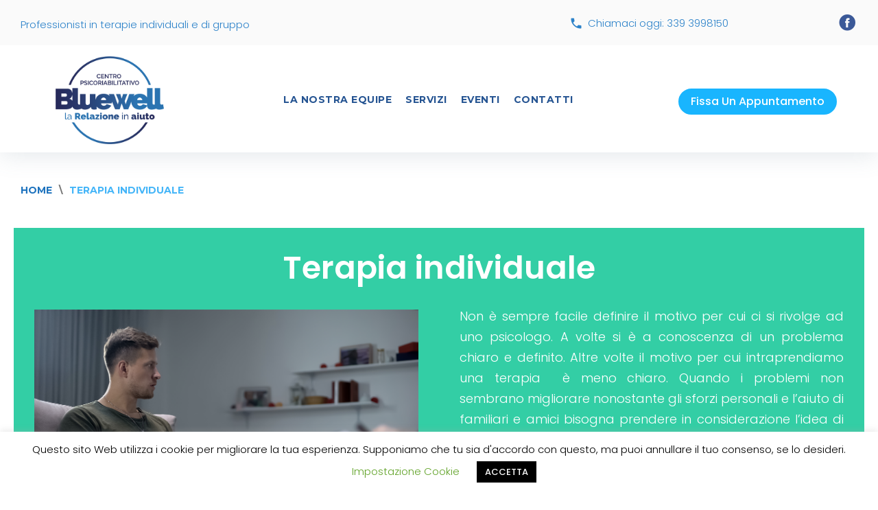

--- FILE ---
content_type: text/html; charset=UTF-8
request_url: https://bluewell.it/terapia-individuale/
body_size: 27544
content:
<!DOCTYPE html>
<html lang="it-IT">
<head>
	<!-- Global site tag (gtag.js) - Google Ads: 708644755 -->
<script async src="https://www.googletagmanager.com/gtag/js?id=AW-708644755"></script>
<script>
  window.dataLayer = window.dataLayer || [];
  function gtag(){dataLayer.push(arguments);}
  gtag('js', new Date());

  gtag('config', 'AW-708644755');
</script>

<meta charset="UTF-8">
<link rel="profile" href="https://gmpg.org/xfn/11">
<link rel="pingback" href="https://bluewell.it/xmlrpc.php">

<meta name="viewport" content="width=device-width, initial-scale=1" />

	<!-- This site is optimized with the Yoast SEO plugin v14.6.1 - https://yoast.com/wordpress/plugins/seo/ -->
	<title>Terapia individuale - Bluewell - Centro Psicoriabilitativo - Carpi</title>
	<meta name="robots" content="index, follow" />
	<meta name="googlebot" content="index, follow, max-snippet:-1, max-image-preview:large, max-video-preview:-1" />
	<meta name="bingbot" content="index, follow, max-snippet:-1, max-image-preview:large, max-video-preview:-1" />
	<link rel="canonical" href="https://bluewell.it/terapia-individuale/" />
	<meta property="og:locale" content="it_IT" />
	<meta property="og:type" content="article" />
	<meta property="og:title" content="Terapia individuale - Bluewell - Centro Psicoriabilitativo - Carpi" />
	<meta property="og:url" content="https://bluewell.it/terapia-individuale/" />
	<meta property="og:site_name" content="Bluewell - Centro Psicoriabilitativo - Carpi" />
	<meta property="article:modified_time" content="2019-10-21T15:15:53+00:00" />
	<meta name="twitter:card" content="summary_large_image" />
	<script type="application/ld+json" class="yoast-schema-graph">{"@context":"https://schema.org","@graph":[{"@type":"WebSite","@id":"https://bluewell.it/#website","url":"https://bluewell.it/","name":"Bluewell - Centro Psicoriabilitativo - Carpi","description":"","potentialAction":[{"@type":"SearchAction","target":"https://bluewell.it/?s={search_term_string}","query-input":"required name=search_term_string"}],"inLanguage":"it-IT"},{"@type":"WebPage","@id":"https://bluewell.it/terapia-individuale/#webpage","url":"https://bluewell.it/terapia-individuale/","name":"Terapia individuale - Bluewell - Centro Psicoriabilitativo - Carpi","isPartOf":{"@id":"https://bluewell.it/#website"},"datePublished":"2016-12-21T17:35:09+00:00","dateModified":"2019-10-21T15:15:53+00:00","inLanguage":"it-IT","potentialAction":[{"@type":"ReadAction","target":["https://bluewell.it/terapia-individuale/"]}]}]}</script>
	<!-- / Yoast SEO plugin. -->


<link rel='dns-prefetch' href='//maps-api-ssl.google.com' />
<link rel='dns-prefetch' href='//fonts.googleapis.com' />
<link rel='dns-prefetch' href='//s.w.org' />
<link rel="alternate" type="application/rss+xml" title="Bluewell - Centro Psicoriabilitativo - Carpi &raquo; Feed" href="https://bluewell.it/feed/" />
<link rel="alternate" type="application/rss+xml" title="Bluewell - Centro Psicoriabilitativo - Carpi &raquo; Feed dei commenti" href="https://bluewell.it/comments/feed/" />
		<script type="text/javascript">
			window._wpemojiSettings = {"baseUrl":"https:\/\/s.w.org\/images\/core\/emoji\/12.0.0-1\/72x72\/","ext":".png","svgUrl":"https:\/\/s.w.org\/images\/core\/emoji\/12.0.0-1\/svg\/","svgExt":".svg","source":{"concatemoji":"https:\/\/bluewell.it\/wp-includes\/js\/wp-emoji-release.min.js?ver=5.3.20"}};
			!function(e,a,t){var n,r,o,i=a.createElement("canvas"),p=i.getContext&&i.getContext("2d");function s(e,t){var a=String.fromCharCode;p.clearRect(0,0,i.width,i.height),p.fillText(a.apply(this,e),0,0);e=i.toDataURL();return p.clearRect(0,0,i.width,i.height),p.fillText(a.apply(this,t),0,0),e===i.toDataURL()}function c(e){var t=a.createElement("script");t.src=e,t.defer=t.type="text/javascript",a.getElementsByTagName("head")[0].appendChild(t)}for(o=Array("flag","emoji"),t.supports={everything:!0,everythingExceptFlag:!0},r=0;r<o.length;r++)t.supports[o[r]]=function(e){if(!p||!p.fillText)return!1;switch(p.textBaseline="top",p.font="600 32px Arial",e){case"flag":return s([127987,65039,8205,9895,65039],[127987,65039,8203,9895,65039])?!1:!s([55356,56826,55356,56819],[55356,56826,8203,55356,56819])&&!s([55356,57332,56128,56423,56128,56418,56128,56421,56128,56430,56128,56423,56128,56447],[55356,57332,8203,56128,56423,8203,56128,56418,8203,56128,56421,8203,56128,56430,8203,56128,56423,8203,56128,56447]);case"emoji":return!s([55357,56424,55356,57342,8205,55358,56605,8205,55357,56424,55356,57340],[55357,56424,55356,57342,8203,55358,56605,8203,55357,56424,55356,57340])}return!1}(o[r]),t.supports.everything=t.supports.everything&&t.supports[o[r]],"flag"!==o[r]&&(t.supports.everythingExceptFlag=t.supports.everythingExceptFlag&&t.supports[o[r]]);t.supports.everythingExceptFlag=t.supports.everythingExceptFlag&&!t.supports.flag,t.DOMReady=!1,t.readyCallback=function(){t.DOMReady=!0},t.supports.everything||(n=function(){t.readyCallback()},a.addEventListener?(a.addEventListener("DOMContentLoaded",n,!1),e.addEventListener("load",n,!1)):(e.attachEvent("onload",n),a.attachEvent("onreadystatechange",function(){"complete"===a.readyState&&t.readyCallback()})),(n=t.source||{}).concatemoji?c(n.concatemoji):n.wpemoji&&n.twemoji&&(c(n.twemoji),c(n.wpemoji)))}(window,document,window._wpemojiSettings);
		</script>
		<style type="text/css">
img.wp-smiley,
img.emoji {
	display: inline !important;
	border: none !important;
	box-shadow: none !important;
	height: 1em !important;
	width: 1em !important;
	margin: 0 .07em !important;
	vertical-align: -0.1em !important;
	background: none !important;
	padding: 0 !important;
}
</style>
	<link rel='stylesheet' id='cherry-testi-swiper-css'  href='https://bluewell.it/wp-content/plugins/cherry-testi/includes/swiper/css/swiper.min.css?ver=4.3.5' type='text/css' media='all' />
<link rel='stylesheet' id='cherry-testi-css'  href='https://bluewell.it/wp-content/plugins/cherry-testi/public/assets/css/style.css?ver=1.1.3' type='text/css' media='all' />
<link rel='stylesheet' id='wp-block-library-css'  href='https://bluewell.it/wp-includes/css/dist/block-library/style.min.css?ver=5.3.20' type='text/css' media='all' />
<link rel='stylesheet' id='cherry-services-css'  href='https://bluewell.it/wp-content/plugins/cherry-services-list/public/assets/css/cherry-services.css?ver=1.4.7' type='text/css' media='all' />
<link rel='stylesheet' id='cherry-services-theme-css'  href='https://bluewell.it/wp-content/plugins/cherry-services-list/public/assets/css/cherry-services-theme.css?ver=1.4.7' type='text/css' media='all' />
<link rel='stylesheet' id='cherry-services-grid-css'  href='https://bluewell.it/wp-content/plugins/cherry-services-list/public/assets/css/cherry-services-grid.css?ver=1.4.7' type='text/css' media='all' />
<link rel='stylesheet' id='font-awesome-css'  href='https://bluewell.it/wp-content/themes/counselor/assets/css/font-awesome.min.css?ver=4.6.0' type='text/css' media='all' />
<link rel='stylesheet' id='contact-form-7-css'  href='https://bluewell.it/wp-content/plugins/contact-form-7/includes/css/styles.css?ver=5.2' type='text/css' media='all' />
<link rel='stylesheet' id='cookie-law-info-css'  href='https://bluewell.it/wp-content/plugins/cookie-law-info/legacy/public/css/cookie-law-info-public.css?ver=3.1.2' type='text/css' media='all' />
<link rel='stylesheet' id='cookie-law-info-gdpr-css'  href='https://bluewell.it/wp-content/plugins/cookie-law-info/legacy/public/css/cookie-law-info-gdpr.css?ver=3.1.2' type='text/css' media='all' />
<link rel='stylesheet' id='mptt-style-css'  href='https://bluewell.it/wp-content/plugins/mp-timetable/media/css/style.css?ver=2.4.9' type='text/css' media='all' />
<link rel='stylesheet' id='tm-pg-font-awesome-css'  href='https://bluewell.it/wp-content/plugins/tm-photo-gallery/media/css/frontend/font-awesome.min.css' type='text/css' media='all' />
<link rel='stylesheet' id='tm-pg-material-icons-css'  href='https://bluewell.it/wp-content/plugins/tm-photo-gallery/media/css/material-icons.css' type='text/css' media='all' />
<link rel='stylesheet' id='tm-pg-fontello-css'  href='https://bluewell.it/wp-content/plugins/tm-photo-gallery/media/css/frontend/fontello.css' type='text/css' media='all' />
<link rel='stylesheet' id='tm-pg-lightgallery-css'  href='https://bluewell.it/wp-content/plugins/tm-photo-gallery/media/css/frontend/lightgallery.css' type='text/css' media='all' />
<link rel='stylesheet' id='tm-pg-style-frontend-css'  href='https://bluewell.it/wp-content/plugins/tm-photo-gallery/media/css/frontend/style-frontend.css' type='text/css' media='all' />
<link rel='stylesheet' id='tm-pg-grid-css'  href='https://bluewell.it/wp-content/plugins/tm-photo-gallery/media/css/frontend/grid.css' type='text/css' media='all' />
<link rel='stylesheet' id='cherry-google-fonts-counselor-css'  href='//fonts.googleapis.com/css?family=Poppins%3A300%2C600%2C500%2C700%7CMontserrat%3A500%2C700&#038;subset=latin&#038;ver=5.3.20' type='text/css' media='all' />
<link rel='stylesheet' id='cherry-handler-css-css'  href='https://bluewell.it/wp-content/plugins/cherry-search/cherry-framework/modules/cherry-handler/assets/css/cherry-handler-styles.min.css?ver=1.5.11' type='text/css' media='all' />
<link rel='stylesheet' id='material-design-css'  href='https://bluewell.it/wp-content/themes/counselor/assets/css/material-design.css?ver=5.3.20' type='text/css' media='all' />
<link rel='stylesheet' id='fl-glypho-css'  href='https://bluewell.it/wp-content/themes/counselor/assets/css/fl-glypho.css?ver=5.3.20' type='text/css' media='all' />
<link rel='stylesheet' id='fontello-css'  href='https://bluewell.it/wp-content/themes/counselor/assets/css/fontello.css?ver=5.3.20' type='text/css' media='all' />
<link rel='stylesheet' id='tm-builder-swiper-css'  href='https://bluewell.it/wp-content/plugins/tm-content-builder/framework/assets/css/swiper.min.css?ver=1.3.0' type='text/css' media='all' />
<link rel='stylesheet' id='tm-builder-modules-style-css'  href='https://bluewell.it/wp-content/plugins/tm-content-builder/framework/assets/css/style.css?ver=1.3.0' type='text/css' media='all' />
<link rel='stylesheet' id='magnific-popup-css'  href='https://bluewell.it/wp-content/themes/counselor/assets/css/magnific-popup.min.css?ver=1.0.1' type='text/css' media='all' />
<link rel='stylesheet' id='cherry-team-css'  href='https://bluewell.it/wp-content/plugins/cherry-team-members/public/assets/css/cherry-team.css?ver=1.4.6' type='text/css' media='all' />
<link rel='stylesheet' id='cherry-team-grid-css'  href='https://bluewell.it/wp-content/plugins/cherry-team-members/public/assets/css/cherry-team-grid.css?ver=1.4.6' type='text/css' media='all' />
<link rel='stylesheet' id='material-icons-css'  href='https://bluewell.it/wp-content/themes/counselor/assets/css/material-icons.min.css?ver=2.2.0' type='text/css' media='all' />
<link rel='stylesheet' id='jquery-swiper-css'  href='https://bluewell.it/wp-content/themes/counselor/assets/css/swiper.min.css?ver=3.3.0' type='text/css' media='all' />
<link rel='stylesheet' id='counselor-theme-style-css'  href='https://bluewell.it/wp-content/themes/counselor/style.css?ver=1.0.0' type='text/css' media='all' />
<script type='text/javascript' src='https://bluewell.it/wp-includes/js/jquery/jquery.js?ver=1.12.4-wp'></script>
<script type='text/javascript' src='https://bluewell.it/wp-includes/js/jquery/jquery-migrate.min.js?ver=1.4.1'></script>
<script type='text/javascript'>
/* <![CDATA[ */
var Cli_Data = {"nn_cookie_ids":[],"cookielist":[],"non_necessary_cookies":[],"ccpaEnabled":"","ccpaRegionBased":"","ccpaBarEnabled":"","strictlyEnabled":["necessary","obligatoire"],"ccpaType":"gdpr","js_blocking":"","custom_integration":"","triggerDomRefresh":"","secure_cookies":""};
var cli_cookiebar_settings = {"animate_speed_hide":"500","animate_speed_show":"500","background":"#FFF","border":"#b1a6a6c2","border_on":"","button_1_button_colour":"#000","button_1_button_hover":"#000000","button_1_link_colour":"#fff","button_1_as_button":"1","button_1_new_win":"","button_2_button_colour":"#333","button_2_button_hover":"#292929","button_2_link_colour":"#444","button_2_as_button":"","button_2_hidebar":"","button_3_button_colour":"#000","button_3_button_hover":"#000000","button_3_link_colour":"#fff","button_3_as_button":"1","button_3_new_win":"","button_4_button_colour":"#000","button_4_button_hover":"#000000","button_4_link_colour":"#62a329","button_4_as_button":"","button_7_button_colour":"#61a229","button_7_button_hover":"#4e8221","button_7_link_colour":"#fff","button_7_as_button":"1","button_7_new_win":"","font_family":"inherit","header_fix":"","notify_animate_hide":"1","notify_animate_show":"","notify_div_id":"#cookie-law-info-bar","notify_position_horizontal":"right","notify_position_vertical":"bottom","scroll_close":"","scroll_close_reload":"","accept_close_reload":"","reject_close_reload":"","showagain_tab":"","showagain_background":"#fff","showagain_border":"#000","showagain_div_id":"#cookie-law-info-again","showagain_x_position":"100px","text":"#000","show_once_yn":"","show_once":"10000","logging_on":"","as_popup":"","popup_overlay":"1","bar_heading_text":"","cookie_bar_as":"banner","popup_showagain_position":"bottom-right","widget_position":"left"};
var log_object = {"ajax_url":"https:\/\/bluewell.it\/wp-admin\/admin-ajax.php"};
/* ]]> */
</script>
<script type='text/javascript' src='https://bluewell.it/wp-content/plugins/cookie-law-info/legacy/public/js/cookie-law-info-public.js?ver=3.1.2'></script>
<script type='text/javascript' src='https://bluewell.it/wp-content/plugins/sticky-menu-or-anything-on-scroll/assets/js/jq-sticky-anything.min.js?ver=2.1.1'></script>
<link rel='https://api.w.org/' href='https://bluewell.it/wp-json/' />
<link rel="EditURI" type="application/rsd+xml" title="RSD" href="https://bluewell.it/xmlrpc.php?rsd" />
<link rel="wlwmanifest" type="application/wlwmanifest+xml" href="https://bluewell.it/wp-includes/wlwmanifest.xml" /> 
<meta name="generator" content="WordPress 5.3.20" />
<link rel='shortlink' href='https://bluewell.it/?p=955' />
<link rel="alternate" type="application/json+oembed" href="https://bluewell.it/wp-json/oembed/1.0/embed?url=https%3A%2F%2Fbluewell.it%2Fterapia-individuale%2F" />
<link rel="alternate" type="text/xml+oembed" href="https://bluewell.it/wp-json/oembed/1.0/embed?url=https%3A%2F%2Fbluewell.it%2Fterapia-individuale%2F&#038;format=xml" />
<noscript><style type="text/css">.mptt-shortcode-wrapper .mptt-shortcode-table:first-of-type{display:table!important}.mptt-shortcode-wrapper .mptt-shortcode-table .mptt-event-container:hover{height:auto!important;min-height:100%!important}body.mprm_ie_browser .mptt-shortcode-wrapper .mptt-event-container{height:auto!important}@media (max-width:767px){.mptt-shortcode-wrapper .mptt-shortcode-table:first-of-type{display:none!important}}</style></noscript>
		<script>
		(function(h,o,t,j,a,r){
			h.hj=h.hj||function(){(h.hj.q=h.hj.q||[]).push(arguments)};
			h._hjSettings={hjid:1678086,hjsv:5};
			a=o.getElementsByTagName('head')[0];
			r=o.createElement('script');r.async=1;
			r.src=t+h._hjSettings.hjid+j+h._hjSettings.hjsv;
			a.appendChild(r);
		})(window,document,'//static.hotjar.com/c/hotjar-','.js?sv=');
		</script>
		<style type="text/css">.recentcomments a{display:inline !important;padding:0 !important;margin:0 !important;}</style><link rel="icon" href="https://bluewell.it/wp-content/uploads/2019/09/cropped-logo-hd-6-32x32.png" sizes="32x32" />
<link rel="icon" href="https://bluewell.it/wp-content/uploads/2019/09/cropped-logo-hd-6-192x192.png" sizes="192x192" />
<link rel="apple-touch-icon-precomposed" href="https://bluewell.it/wp-content/uploads/2019/09/cropped-logo-hd-6-180x180.png" />
<meta name="msapplication-TileImage" content="https://bluewell.it/wp-content/uploads/2019/09/cropped-logo-hd-6-270x270.png" />
<style type="text/css">/* #Typography */body {font-style: normal;font-weight: 300;font-size: 18px;line-height: 1.667;font-family: Poppins, sans-serif;letter-spacing: 0px;text-align: left;color: #747474;}@media (max-width: 544px) {body {font-size: 14px;}}h1 {font-style: normal;font-weight: 600;font-size: 27px;line-height: 1.1;font-family: Poppins, sans-serif;letter-spacing: 0px;text-align: inherit;color: #1e73be;}h2 {font-style: normal;font-weight: 600;font-size: 28px;line-height: 1.1;font-family: Poppins, sans-serif;letter-spacing: 0px;text-align: inherit;color: #1e73be;}h3 {font-style: normal;font-weight: 500;font-size: 21px;line-height: 1.2;font-family: Poppins, sans-serif;letter-spacing: 0px;text-align: inherit;color: #33cea5;}h4 {font-style: normal;font-weight: 600;font-size: 21px;line-height: 1.3;font-family: Poppins, sans-serif;letter-spacing: 0px;text-align: inherit;color: #333333;}h5 {font-style: normal;font-weight: 600;font-size: 24px;line-height: 1.4;font-family: Poppins, sans-serif;letter-spacing: 0px;text-align: inherit;color: #333333;}h6 {font-style: normal;font-weight: 600;font-size: 18px;line-height: 1.4;font-family: Poppins, sans-serif;letter-spacing: 0px;text-align: inherit;color: #333333;}@media (min-width: 992px) {h1 { font-size: 50px; }h2 { font-size: 46px; }h3 { font-size: 30px; }h4 { font-size: 26px; }}a,h1 a:hover,h2 a:hover,h3 a:hover,h4 a:hover,h5 a:hover,h6 a:hover,.not-found .page-title { color: #33cea5; }a:hover { color: #1e73be; }/* #Invert Color Scheme */.invert, .invert p { color: #fff; }.invert h1 { color: #fff; }.invert h2 { color: #fff; }.invert h3 { color: #fff; }.invert h4 { color: #fff; }.invert h5 { color: #fff; }.invert h6 { color: #fff; }.invert a { color: #fff; }.invert a:hover { color: #303043; }.invert h1 a:hover,.invert h2 a:hover,.invert h3 a:hover,.invert h4 a:hover{color: rgba(255,255,255,0.7);}.invert ul li,.invert ol li {color: #fff;}/* #Layout */@media (min-width: 1200px) {.container {max-width: 1788px;}}/* 404 */.not-found .page-title {font-weight: 700;color: #33cea5;}.not-found .page-title span {color: #6ee5ac;}/* #Elements */blockquote,#sidebar blockquote {color: #747474;}blockquote:before{color: #6ee5ac;}blockquote cite {color: #6ee5ac;font-weight: 500;}blockquote cite:before {background: #6ee5ac;}blockquote a:hover {color: #33cea5;}blockquote cite a {color: #1e73be;}blockquote cite a:hover {color: #33cea5;}code {color: #fff;background: #6ee5ac;font-style: normal;font-weight: 300;font-size: 18px;line-height: 1.667;font-family: Poppins, sans-serif;letter-spacing: 0px;}ul, ol{color: #6ee5ac;}.price-list ul li {color: #747474;}#tm_builder_outer_content .contact_wrapper dl dt:before {color: #6ee5ac;}#tm_builder_outer_content .quote blockquote:before {color: #6ee5ac;}hr{background-color: rgba(116,116,116,0.14);}#tm_builder_outer_content .invert .tm_pb_module h2 a:hover {color: #1e73be;}/* #Header */.header-container {background-color: #ffffff;background-image: url();background-repeat: repeat;background-position: center top;background-attachment: scroll;}.site-header.transparent .header-container {background: rgba(255,255,255,0.9);}/* ##Logo */.site-logo {font-style: normal;font-weight: 700;font-size: 50px;font-family: Poppins, sans-serif;}.site-logo__link, .site-logo__link:hover {color: #6ee5ac;}/* ##Top Panel */.top-panel {font-weight: 600;background-color: #fafafa;color: #747474;}.top-panel__message .fa,.top-panel__message .material-icons {color: #1e73be;}.info-block a:hover {color: #33cea5;}/* #Search Form */.search-form__field {color: #747474;}.search-form__field::-webkit-input-placeholder { color: #747474; }.search-form__field::-moz-placeholder { color: #747474; }.search-form__field:-moz-placeholder { color: #747474; }.search-form__field:-ms-input-placeholder { color: #747474; }.top-panel.invert .search-form__submit {color: #4bcfe0;background-color: #fff;}.top-panel.invert .search-form__submit:hover {color: #fff;background-color: #6ee5ac;}.top-panel .search-form__field {color: #fff;}.top-panel .search-form__field::-webkit-input-placeholder,.top-panel.invert .cherry-search input[type='search']::-webkit-input-placeholder { color: #fff; }.top-panel .search-form__field::-moz-placeholder,.top-panel.invert .cherry-search input[type='search']::-moz-placeholder { color: #fff; }.top-panel .search-form__field:-moz-placeholder,.top-panel.invert .cherry-search input[type='search']:-moz-placeholder { color: #fff; }.top-panel .search-form__field:-ms-input-placeholder,.top-panel.invert .cherry-search input[type='search']:-ms-input-placeholder { color: #fff; }.top-panel.invert .cherry-search input[type='search']{color: #fff;border-bottom-color: #6ee5ac;}.cherry-search__item-author span{color: #747474;}.cherry-search__item-author em {color: #6ee5ac;}.invert .cherry-search .cherry-search__item-attr,.invert .cherry-search .cherry-search__more-button {color: #6ee5ac;}.invert .cherry-search .cherry-search__item-attr:hover,.invert .cherry-search .cherry-search__more-button:hover,.cherry-search .cherry-search__more-button:hover {color: #6ee5ac;}.widget .cherry-search .cherry-search__submit.btn.btn-primary,.widget .cherry-search .cherry-search__submit.btn.btn-primary:focus,.error-404.not-found .cherry-search .search-submit,.error-404.not-found .cherry-search .search-submit:focus,.cherry-search .cherry-search__spinner > div {background-color: #33cea5;}.widget .cherry-search .cherry-search__submit.btn.btn-primary:hover,.error-404.not-found .cherry-search .search-submit:hover {background-color: #6ee5ac;}.invert .footer-area .widget_search .btn-primary:hover {background-color: #33cea5;}/* #Comment, Contact, Password Forms */input[type='text'],input[type='email'],input[type='url'],input[type='password'],input[type='search'],input[type='number'],input[type='tel'],input[type='range'],input[type='date'],input[type='month'],input[type='week'],input[type='time'],input[type='datetime'],input[type='datetime-local'],input[type='color'],select,textarea {background-color: #f3f3f3;color: #1e73be;}.site-header .top-panel .cherry-search form.cherry-search__form input[type='search']{background-color: #f3f3f3;color: #909090;}.comment-form .submit,.wpcf7-submit,.post-password-form label + input {color: #fff;background-color: #4bcfe0;border-color: #4bcfe0;}.comment-form .submit:hover,.wpcf7-submit:hover,.post-password-form label + input:hover {color: #fff;background-color: rgb(50,182,199);border-color: rgb(50,182,199);}.comment-form .submit:focus,.wpcf7-submit:focus,.post-password-form label + input:focus {}/* #Input Placeholders */::-webkit-input-placeholder, .site-header .top-panel .cherry-search form.cherry-search__form input[type='search']::-webkit-input-placeholder { color: #909090; }::-moz-placeholder, .site-header .top-panel .cherry-search form.cherry-search__form input[type='search']::-moz-placeholder{ color: #909090; }:-moz-placeholder, .site-header .top-panel .cherry-search form.cherry-search__form input[type='search']:-moz-placeholder{ color: #909090; }:-ms-input-placeholder, .site-header .top-panel .cherry-search form.cherry-search__form input[type='search']:-ms-input-placeholder{ color: #909090; }/* #Social */.social-list a,.share-btns__link {color: rgba(116,116,116,0.5);}.social-list a:hover::before,.share-btns__link:hover {color: #33cea5;}.social-list--footer .menu-item a:hover { color: #fff; }.widget-about__social .social-list .menu-item > a {color: #fff;}.widget-about__social .social-list .menu-item > a:hover:before {color: #1e73be;}footer .social-list a {color: #888787;}footer .social-list a:hover::before {color: #33cea5;}/* #Social (invert scheme) */.invert .social-list a {color: #fff;}.invert .social-list a:hover {color: #6ee5ac;}.widget.widget-subscribe .social-list .menu-item > a {color: #fff;}.widget.widget-subscribe .social-list .menu-item > a:hover {color: #6ee5ac;}.widget.widget-subscribe .social-list .menu-item > a:hover:before {color: #1e73be;}/* #Main Menu */.main-navigation .menu > li > a,.main-navigation ul ul a{font-style: normal;font-weight: 500;font-size: 14px;line-height: 1.4;font-family: Montserrat, sans-serif;letter-spacing: 0.5px;color: #8e8e8e;}.main-navigation .menu > li > a:hover,.main-navigation .menu > li.menu-hover > a,.main-navigation .menu > li.current_page_item > a,.main-navigation .menu > li.current_page_ancestor > a,.main-navigation .menu > li.current-menu-item > a,.main-navigation .menu > li.current-menu-ancestor > a,.main-navigation ul ul a {color: #1e73be;}.main-navigation .sub-menu {background: #fff;}.main-navigation .sub-menu .sub-menu {background: #6ee5ac;}.main-navigation .sub-menu > li > a:hover,.main-navigation .sub-menu > li.menu-hover > a,.main-navigation .sub-menu > li.current_page_item > a,.main-navigation .sub-menu > li.current_page_ancestor > a,.main-navigation .sub-menu > li.current-menu-item > a,.main-navigation .sub-menu > li.current-menu-ancestor > a {color: #33cea5;}.main-navigation .sub-menu .sub-menu > li > a {color: #fff;}.main-navigation .sub-menu .sub-menu > li > a:hover {color: #1e73be;}.menu-item__desc {color: #8f9399;font-weight: 300;}.main-navigation.stuckMenu.isStuck {background-color: #fff;}/* #Inverted Main Menu */.invert .main-navigation .menu > li > a:hover,.invert .main-navigation .menu > li.menu-hover > a,.invert .main-navigation .menu > li.current_page_item > a,.invert .main-navigation .menu > li.current_page_ancestor > a,.invert .main-navigation .menu > li.current-menu-item > a,.invert .main-navigation .menu > li.current-menu-ancestor > a,.invert .main-navigation .menu > li > a,.invert .main-navigation .menu > li::after{color: #fff;}.invert .main-navigation .sub-menu > li > a:hover,.invert .main-navigation .sub-menu > li::after,.invert .main-navigation .sub-menu > li.menu-hover > a,.invert .main-navigation .sub-menu > li.current_page_item > a,.invert .main-navigation .sub-menu > li.current_page_ancestor > a,.invert .main-navigation .sub-menu > li.current-menu-item > a,.invert .main-navigation .sub-menu > li.current-menu-ancestor > a {color: #4bcfe0;}/* #Footer Menu */.footer-menu__items li.current-menu-item a,.footer-menu__items li.current_page_item a {color: #747474;}/* #Entry Meta */.post__cats a,.post-featured-content .post__cats a,.sticky__label {color: #fff;background-color: #6ee5ac;}.post__cats a:first-child,.post-featured-content .post__cats a:first-child {color: #fff;background-color: #4bcfe0;}.post__cats a:hover,.post-featured-content .post__cats a:hover {color: #fff;background-color: #4bcfe0;}.post__cats a:hover:first-child,.post-featured-content .post__cats a:hover:first-child {color: #fff;background-color: #6ee5ac;}.entry-meta .material-icons,.post__tags .material-icons,.entry-meta .fa,.post__tags .fa {color: rgba(75,207,224,0.3);}.posted-by a,.posted-by__author a,.post-featured-content a,.post__date a,.post__comments a,.post__tags a {color: #4bcfe0;}.posted-by a:hover,.posted-by__author a:hover,.post-featured-content a:hover,.post__date a:hover,.post__comments a:hover,.post__tags a:hover {color: #6ee5ac;text-decoration: none;}.posted-by {color: #747474;}.single .post__tags a {color: #4bcfe0;}.single .post__tags a:hover {color: #33cea5;}.invert .post__cats a:hover {color: #33cea5;background-color: #fff;}.single .post__date:before,.single .post__comments:before,.blog .post__date:before,.blog .post__comments:before,.blog .post__tags:before,.archive .post__date:before,.archive .post__comments:before,.archive .post__tags:before {background-color: rgb(141,141,143);}.entry-content p strong span {font-weight: 600;}.post_format-post-format-quote blockquote,.single-post blockquote {color: #8e8e8e;}/* #Post Format */.format-quote .post-quote {font-size: 26px;color: #1e73be;}.post-format-link {color: #fff;background-color: rgba(110,229,172,0.78);}.post-format-link:hover {color: #fff;background-color: rgba(51,206,165,0.78);}/* Related Posts */.single .related-posts .entry-title {color: #1e73be;}/* #Author Bio */.post-author__holder {background-color: #f3f3f3;}.post-author__title {color: #1e73be;}.post-author__title a:hover {color: #6ee5ac;}/* #Comments */.comments-area .comments-title,#respond .comment-reply-title {color: #1e73be;}.comments-area article.comment-body {background-color: #fff;}.comments-area .children {background: rgba(116,116,116,0.06);}.comments-area .comment-content {color: #747474;}.comment-metadata .comment-date,.comment-metadata .fn {color: #4bcfe0;}.comment-metadata .comment-date:hover {color: #747474;}.comments-area .comment-date:after {background-color: #8e8e8e;}.comment-reply-link {color: #6ee5ac;}.comment-reply-link:hover {color: #747474;}/* #Comment Reply Link */#cancel-comment-reply-link {color: #747474;}#cancel-comment-reply-link:hover {color: #6ee5ac;}/* Audio Format */.format-audio .post-format-audio .post-format-audio-description h5 {font-weight: 700;}.format-audio .post-format-audio {background-color: #4bcfe0;}.format-audio .post-format-audio .mejs-container .mejs-controls,.format-audio .mejs-container .mejs-controls {background-color: #4bcfe0;}/* Qoute format */.blog .post_format-post-format-quote blockquote {color: #747474;}.mejs-controls .mejs-horizontal-volume-slider .mejs-horizontal-volume-total,.mejs-controls .mejs-time-rail .mejs-time-total {background: #4bcfe0 !important;}/* Gallery format */.post-gallery__button-next,.post-gallery__button-prev {color: #fff;background-color: #33cea5;}.post-gallery__button-next:hover,.post-gallery__button-prev:hover {color: #1e73be;background-color: #fff;}.post-gallery__caption {color: #fff;}/* #Paginations */.page-numbers,.page-links a {color: #6ee5ac;}a.page-numbers:hover,.page-numbers.current,.page-links a:hover,.page-links > .page-links__item {color: #4bcfe0;background: #33cea5;}.page-numbers.next,.page-numbers.prev {color: #fff;background: #4bcfe0;}.page-numbers.next:hover,.page-numbers.prev:hover {color: #fff;background: #6ee5ac;}/* #Post navigation */.post-navigation .nav-previous a, .post-navigation .nav-next a {font-style: normal;font-weight: 500;font-size: 26px;font-family: Poppins, sans-serif;}@media (max-width: 1200px) {.post-navigation .nav-previous a, .post-navigation .nav-next a {font-size: 15px;}}.post-navigation a .meta-nav {color: #1e73be;}.post-navigation a .post-title {color: #33cea5;}.post-navigation a:before {color: #fff;background-color: #33cea5;}.post-navigation a:hover:before {color: #fff;background-color: #6ee5ac;}.post-navigation a:hover .post-title{color: #4bcfe0;}.post-navigation a:hover:before {background: #4bcfe0;}.page-links > .page-links__item {color: #fff;}.page-links > a .page-links__item {color: #6ee5ac;}.page-links > a:hover .page-links__item {color: #fff;}/* #Breadcrumbs */.breadcrumbs__item {font-style: normal;font-weight: 700;font-size: 14px;line-height: 1.5;font-family: Montserrat, sans-serif;letter-spacing: 0px;}.breadcrumbs__item-link {color: #1e73be;}.breadcrumbs__item-link:hover {color: #33cea5;}.breadcrumbs__item-target {color: #33cea5;}/*#Menu toggle */.menu-toggle{font-weight: 600;font-family: Poppins, sans-serif;color: #8e8e8e;}.main-navigation .menu > li .sub-menu-toggle::before{color: #4bcfe0;}.main-navigation{color: #f3f3f3;}/* #Footer */.site-footer {background-color: #f3f3f3;}.footer-area-wrap {background-color: #f3f3f3;}.site-info a:hover {color: #747474;}.footer-container {color: #888787;}.footer-menu__items .menu-item:before {background-color: #888787;}.footer-menu__items .menu-item a {color: #888787;}.footer-menu__items .menu-item a:hover {color: #1e73be;}/* #ToTop button */#toTop {color: #fff;background-color: #33cea5;}#toTop:hover {color: #fff;background-color: #1e73be;}#toTop:before {color: #fff;}/* #Page Preloader */.page-preloader:before {background-color: #4bcfe0;}.page-preloader .page-preloader__cube {background-color: #4bcfe0;}.page-preloader .page-preloader__cube:first-child {top: -18px; left: 0;background-color: #6ee5ac;}.page-preloader .page-preloader__cube:last-child {background-color: #1e73be;}/* Paginations */.nav-links a.page-numbers,#tm_builder_outer_content .pagination a {font-weight: 500;color: #fff;background-color: #33cea5;}.nav-links a.page-numbers:hover,.nav-links a.page-numbers.current,#tm_builder_outer_content .pagination .current,#tm_builder_outer_content .pagination a.page-numbers:hover {color: #fff;font-weight: 500;background-color: #6ee5ac;}.invert .nav-links a.page-numbers,#tm_builder_outer_content .invert .pagination a.page-numbers {font-weight: 500;color: #fff;background-color: rgba(255,255,255,0.4);}.invert .nav-links a.page-numbers:hover,.invert .nav-links a.page-numbers.current,#tm_builder_outer_content .invert .pagination .current,#tm_builder_outer_content .invert .pagination a.page-numbers:hover {color: #303043;font-weight: 500;background-color: #fff;}/* #Gradient */.gradient {background: #88dfcb;background: -moz-linear-gradient(-35deg, #88dfcb 0%, #88dfcb 30%, #4bc5d6 80%);background: -webkit-linear-gradient(-35deg, #88dfcb 0%,#88dfcb 30%,#4bc5d6 80%);background: linear-gradient(145deg, #88dfcb 0%,#88dfcb 30%,#4bc5d6 80%);}.gradient_vertical {background: #88dfcb;background: -moz-linear-gradient(top,#88dfcb 15%, #4bc5d6 85%);background: -webkit-linear-gradient(top,#88dfcb 15%,#4bc5d6 85%);background: linear-gradient(to bottom,#88dfcb 15%,#4bc5d6 85%);}.gradient_horizontal {background: #88dfcb;background: -moz-linear-gradient(180deg, #88dfcb 0%, #88dfcb 30%, #4bc5d6 80%);background: -webkit-linear-gradient(180deg, #88dfcb 0%,#88dfcb 30%,#4bc5d6 80%);background: linear-gradient(180deg, #88dfcb 0%,#88dfcb 30%,#4bc5d6 80%);}/* #Button Appearance Styles (regular scheme) */.btn, .submit {font-family: Poppins, sans-serif;font-weight: 500;color: #fff;background-color: #33cea5;font-size: 16px;}.posts-list .btn, .posts-list .submit {font-size: 18px;}.btn-default,.btn-primary,.btn-secondary,.btn-default:hover,.btn-primary:hover,.btn-secondary:hover {color: #fff;}.btn-default {background-color: #33cea5;border-color: #33cea5;}.btn-default:hover {background-color: #6ee5ac;border-color: #6ee5ac;}.btn-primary,.btn-primary:focus {color: #fff;background-color: #33cea5 ;}.btn-primary:hover {background-color: #6ee5ac;}.btn-secondary {border-color: #33cea5;background-color: #33cea5;}.btn-secondary:hover,.btn-secondary:focus{color: #33cea5;background: rgba(51,206,165,0);}.comment-form .submit,.comment-form .submit:focus {background-color: #6ee5ac;}.comment-form .submit:hover {background-color: #33cea5;}.error-404.not-found .page-content > a.btn.btn-primary,.error-404.not-found .page-content > a.btn.btn-primary:focus {background-color: #4bcfe0;}.error-404.not-found .page-content > a.btn.btn-primary:hover {background-color: #6ee5ac;}/* #Button Appearance Styles (invert scheme) */.invert .btn-default ,.invert .btn-default:focus{color: #33cea5;background-color: #fff;border-color: #fff;}.invert .btn-default:hover {color: #fff;background-color: rgba(255,255,255,0.3);}.invert .btn-primary,.invert .btn-primary:focus {color: #33cea5;background-color: #fff;border-color: #fff;}.invert .btn-primary:hover {color: #fff;background-color: rgba(255,255,255,0.3);}.invert .btn-secondary,.invert .btn-secondary:focus {color: #33cea5;background-color: #f3f3f3;border-color: #f3f3f3;}.invert .btn-secondary:hover {color: #fff;background-color: rgba(255,255,255,0.3);}/* #Widgets (defaults) */.widget li {color: #33cea5;}.invert .widget li {color: #fff;}.invert .widget select {color: #747474;}.invert .footer-area .cherry-search .cherry-search__submit.btn.btn-primary {color: #fff;}.invert .footer-area .btn-primary:hover {color: #fff;}.invert .footer-area a {color: #6ee5ac;}.invert .footer-area a:hover {color: #33cea5;}/* #Widget Calendar */.widget_calendar caption,.invert .widget_calendar caption {font-weight: 600;color: #fff;background-color: #4bcfe0;}.widget_calendar th {color: #4bcfe0;}.widget_calendar tbody td {font-weight: 700;color: #1e73be;}.widget_calendar tbody td a,.widget_calendar tbody td a:hover,.widget_calendar tbody td#today,.invert .widget_calendar tbody td a:hover {color: #fff;}.widget_calendar tbody td#today::after {background-color: #6ee5ac;}.widget_calendar tbody td a:before {background-color: #1e73be;}.widget_calendar tbody td a:hover:before {background-color: #33cea5;}.widget_calendar #next a,.widget_calendar #prev a {color: #1e73be;}.invert .widget_calendar .calendar_wrap {background-color: #fff;}.widget_calendar tfoot td#next a,.widget_calendar tfoot td#prev a {font-weight: 700;}/* #Widget Tag Cloud */.sidebar .tagcloud a {color: #747474;}.sidebar .tagcloud a:hover {color: #6ee5ac;}.invert .tagcloud a:hover {color: #fff;}/* #Widget Recent Posts */.widget_recent_entries .post-date {color: #4bcfe0;}.invert .widget_recent_entries .post-date {color: #fff;}.widget_recent_entries a {color: #33cea5;}.widget_recent_entries a:hover {color: #6ee5ac;}/* #Widget About */.sidebar .widget-about,.sidebar .widget-about h4{background-color: #33cea5;color: #fff;}.widget-about .widget-title {color: #fff;}/* #Widget Recent Comments */.widget_recent_comments .recentcomments {color: #747474;}.widget_recent_comments span {color: #4bcfe0;}/* #Widget Archive */.widget_archive a{color: #33cea5;}.widget_archive a:hover{color: #6ee5ac;}.instagram__cover {color: #fff;background-color: #4bcfe0;}.invert .instagram__cover {background-color: #fff;color: #4bcfe0;}.sidebar .follow-block {background-color: #6ee5ac;}.subscribe-block {background-color: #6ee5ac;}.subscribe-block .widget-title,.subscribe-block__message {color: #fff;}.subscribe-block__input[type='email'] {background-color: #fff;}.subscribe-block__input { color: #747474; }.subscribe-block__submit.btn-secondary,.subscribe-block__submit.btn-secondary:focus {background-color: #33cea5;border-color: regular_accent_color_2;}.subscribe-block__submit.btn-secondary:hover,.invert .subscribe-block__submit.btn-secondary:hover,.after-content-full-width-area .subscribe-block__submit.btn-secondary:hover,.subscribe-block__submit.btn-secondary:focus,.invert .subscribe-block__submit.btn-secondary:focus,.after-content-full-width-area .subscribe-block__submit.btn-secondary:focus{background-color: #4bcfe0;border-color: #4bcfe0;color: #fff;}.position-one-right-sidebar .subscribe-block__input[type='email']:focus,.position-one-left-sidebar .subscribe-block__input[type='email']:focus {box-shadow:inset 0 -5px 0 0 #33cea5;}.invert .subscribe-block__submit.btn-secondary,.after-content-full-width-area .subscribe-block__submit.btn-secondary,.invert .subscribe-block__submit.btn-secondary:focus,.after-content-full-width-area .subscribe-block__submit.btn-secondary:focus {color: #8e8e8e;background-color: #f3f3f3;border-color: #f3f3f3;}.follow-block h2 {color: #fff;}#tm_builder_outer_content .tm_pb_slider p{font-weight: 600;}#tm_builder_outer_content .tm_pb_slider.invert .tm_pb_more_button{color: #fff;background-color: #4bcfe0;}#tm_builder_outer_content .tm_pb_slider.invert .tm_pb_more_button_invert {color: #1e73be;background-color: #fff;}#tm_builder_outer_content .tm_pb_slider.invert .tm_pb_button:hover, #tm_builder_outer_content .tm_pb_slider.invert .tm_pb_more_button_invert:hover, #tm_builder_outer_content .tm-pb-controllers a:hover,#tm_builder_outer_content .tm-pb-controllers .tm-pb-active-control {color: #fff;background-color: #6ee5ac;}#tm_builder_outer_content .tm-pb-arrow-prev,#tm_builder_outer_content .tm-pb-arrow-next {color: #fff;}#tm_builder_outer_content .tm-pb-arrow-prev:hover,#tm_builder_outer_content .tm-pb-arrow-next:hover{color: #1e73be;background-color: #fff;}body #tm_builder_outer_content .tm_pb_slider .tm-pb-arrow-prev:before,body #tm_builder_outer_content .tm_pb_slider .tm-pb-arrow-next:before {color: #fff;}body #tm_builder_outer_content .tm_pb_slider .tm-pb-arrow-prev:hover:before,body #tm_builder_outer_content .tm_pb_slider .tm-pb-arrow-next:hover:before {color: #1e73be;}#tm_builder_outer_content .tm_pb_swiper .swiper-pagination-bullet {background-color: #33cea5;}#tm_builder_outer_content .tm_pb_swiper .swiper-pagination-bullet:hover,#tm_builder_outer_content .tm_pb_swiper .swiper-pagination-bullet-active {background-color: #6ee5ac;}#tm_builder_outer_content .tm_pb_module.tm_pb_swiper .swiper-container .swiper-button-next,#tm_builder_outer_content .tm_pb_module.tm_pb_swiper .swiper-container .swiper-button-prev,#tm_builder_outer_content .tm_pb_brands_showcase_module__wrapper .swiper-container .swiper-button-next,#tm_builder_outer_content .tm_pb_brands_showcase_module__wrapper .swiper-container .swiper-button-prev {color: #fff;background-color: #6ee5ac;}#tm_builder_outer_content .tm_pb_module.tm_pb_swiper .swiper-container .swiper-button-next:hover,#tm_builder_outer_content .tm_pb_module.tm_pb_swiper .swiper-container .swiper-button-prev:hover,#tm_builder_outer_content .tm_pb_brands_showcase_module__wrapper .swiper-container .swiper-button-next:hover,#tm_builder_outer_content .tm_pb_brands_showcase_module__wrapper .swiper-container .swiper-button-prev:hover {background-color: #33cea5;}#tm_builder_outer_content .invert .tm_pb_link_box p {color: #fff;}#tm_builder_outer_content .tm_pb_link_box .desc_linkbox .tm_pb_button {color: #1e73be;font-weight: 600;}#tm_builder_outer_content .tm_pb_link_box .desc_linkbox .tm_pb_button:hover {color: #6ee5ac;}#tm_builder_outer_content .tm_pb_link_box .desc_linkbox .tm_pb_link_box_title{font-size: 24px;font-weight: 600;}#tm_builder_outer_content .tm_pb_cherry_services .services-item .title_wrap a{font-weight: 500;line-height: 1.2;}#tm_builder_outer_content .invert .tm_pb_cherry_services .services-item .title_wrap a:hover{color: rgba(255,255,255,0.7);}#tm_builder_outer_content .template-listed-services .services-item:before{font-weight: 600;font-family: Poppins, sans-serif;border-bottom-color: #fff;}.cherry-services.template-default .services-item:nth-child(3n+1) .title_wrap a {color: #6ee5ac;}.cherry-services.template-default .services-item:nth-child(3n+2) .title_wrap a {color: #6ee5ac;}.cherry-services.template-default .services-item:nth-child(3n+3) .title_wrap a {color: #4bcfe0;}.cherry-services.template-default .services-item:nth-child(3n+1) .title_wrap a:hover,.cherry-services.template-default .services-item:nth-child(3n+2) .title_wrap a:hover,.cherry-services.template-default .services-item:nth-child(3n+3) .title_wrap a:hover {color: #1e73be;}.cherry-services .template-single p strong {font-weight: 600;}.template-single .head_wrap {background-color: #6ee5ac;}.features_bg_color {background-color: #4bcfe0;}.cta-form_submit.btn {color: #fff;background-color: #33cea5 ;}.cta-form_submit.btn:after {color: #fff;}.cta-form_submit.btn:hover {box-shadow: 0 0 10px #6ee5ac;background-color: #6ee5ac;}.cta-form_submit.btn:hover:after {color: #4bcfe0;}.invert .cta-form_submit.btn,.invert .cta-form_submit.btn:focus {color: #1e73be;background-color: #fff;}.invert .cta-form_submit.btn:hover {color: #fff;background-color: rgba(255,255,255,0);}#tm_builder_outer_content .invert .tm_pb_cherry_team .cherry-team-filter_item.active a:hover {border-color: #fff;color: #fff;}#tm_builder_outer_content .invert .tm_pb_cherry_team .cherry-team-filter_item a:hover {border-color: #fff;color: #fff;}.team-single-item {background-color: #4bcfe0;}.team-single-item .team-meta_item.position{font-weight: 600;}.single-team .team-single-item a {color: #fff;}.single-team .team-single-item a:hover {color: #1e73be !important;}.single-team .team-single-item .team-meta .team-contact-info .team-macros {background-color: #4bcfe0;}.invert .team-socials_item a:hover,.single-team .team-single-item a:hover,.single-team .team-single-item .team-socials a {color: #fff;}#tm_builder_outer_content .tm-pb-contact-message li {background-color: #fff;}#tm_builder_outer_content .tm-pb-contact-message li,#tm_builder_outer_content .tm-pb-contact-message .cf-success-message {color: #fff;font-weight: 500;}#tm_builder_outer_content .tm_pb_blog .entry-title a{color: #33cea5;}#tm_builder_outer_content .tm_pb_blog .entry-title a:hover{color: #1e73be;}#tm_builder_outer_content .tm_pb_blog .tm_pb_post_meta a{color: #747474;}#tm_builder_outer_content .tm_pb_blog .published,#tm_builder_outer_content .tm_pb_blog .tm_pb_post_meta a:hover{color: #33cea5;}#tm_builder_outer_content .tm_pb_module.tm_pb_circle_counter .percent {color: #6ee5ac;}#tm_builder_outer_content .tm_pb_circle_counter .tm_pb_circle_counter_bar .percent p{font-weight: 700;}#tm_builder_outer_content .tm_pb_module.tm_pb_circle_counter .percent + * {color: #4bcfe0;}#tm_builder_outer_content .invert .tm_pb_circle_counter .tm_pb_circle_counter_bar .percent p,#tm_builder_outer_content .invert .tm_pb_module.tm_pb_circle_counter .percent + * {color: #fff;}#tm_builder_outer_content blockquote {color: #1e73be;}#tm_builder_outer_content blockquote:before {color: #1e73be;}/* #Google map */.tm_pb_map h3 {color: #1e73be;font-weight: 600;}#tm_builder_outer_content .tm_pb_promo {color: #8e8e8e;}#tm_builder_outer_content .tm_pb_cta.tm_pb_promo .tm_pb_promo_button,#tm_builder_outer_content .tm_pb_cta.tm_pb_promo .tm_pb_promo_button:active {color: #fff;background-color: #33cea5;}#tm_builder_outer_content .tm_pb_cta.tm_pb_promo .tm_pb_button:hover {background-color: #6ee5ac;}#tm_builder_outer_content .invert.tm_pb_promo .tm_pb_promo_button,#tm_builder_outer_content .invert.tm_pb_promo .tm_pb_promo_button:active,#tm_builder_outer_content .invert .tm_pb_promo .tm_pb_promo_button,#tm_builder_outer_content .invert .tm_pb_promo .tm_pb_promo_button:active {color: #1e73be;background-color: #fff;}#tm_builder_outer_content .invert.tm_pb_promo .tm_pb_promo_button:hover,#tm_builder_outer_content .invert .tm_pb_promo .tm_pb_promo_button:hover {color: #fff;background-color: rgba(255,255,255,0);}#tm_builder_outer_content .tm_pb_promo_description h2{font-size: 30px;}#tm_builder_outer_content .tm-testi blockquote .tm-testi__item-body p {color: #747474;}#tm_builder_outer_content .tm-testi blockquote cite {color: #1e73be;}#tm_builder_outer_content .tm-testi blockquote .tm-testi__item-body p:before {font-size: 30px;}.tm-pg_front_gallery-grid .tm_pg_gallery-item_link:before,.tm-pg_front_gallery-masonry .tm_pg_gallery-item_link:before,.tm-pg_front_gallery-justify .tm_pg_gallery-item_link:before {background-color: #6ee5ac;}.tm-pg_front_gallery-grid .tm_pg_gallery-item_title,.tm-pg_front_gallery-masonry .tm_pg_gallery-item_title,.tm-pg_front_gallery-justify .tm_pg_gallery-item_title {color: #fff;font-size: 30px;font-weight: 300;}.tm-pg_front_gallery-grid .tm_pg_gallery-item_description,.tm-pg_front_gallery-masonry .tm_pg_gallery-item_description,.tm-pg_front_gallery-justify .tm_pg_gallery-item_description {font-weight: 300;font-size: 18px;font-family: Poppins, sans-serif;color: #fff;}.tm_pg_gallery-item_link_show-more span {color: #8e8e8e;}.tm_pg_gallery-item_link_show-more:hover i {background: #8e8e8e;}.tm_pg_gallery-item_link_show-more:hover span {color: #fff;}.tm_pg_gallery-item_link_show-more i {background: #33cea5;}.tm-pg_front_gallery .tm-pg_front_gallery-grid .tm_pg_gallery-item_show-more a,.tm-pg_front_gallery .tm-pg_front_gallery-masonry .tm_pg_gallery-item_show-more a,.tm-pg_front_gallery .tm-pg_front_gallery-justify .tm_pg_gallery-item_show-more a {background-color: rgba(116,116,116,0.09);}.tm-pg_front_gallery .tm-pg_front_gallery-grid .tm_pg_gallery-item_show-more a:hover,.tm-pg_front_gallery .tm-pg_front_gallery-masonry .tm_pg_gallery-item_show-more a:hover,.tm-pg_front_gallery .tm-pg_front_gallery-justify .tm_pg_gallery-item_show-more a:hover {background-color: #33cea5;}.tm-pg_front_gallery .load-more-button a.btn,.tm-pg_front_gallery .load-more-button a.btn:focus {color: #fff;background-color: #33cea5 ;}.tm-pg_front_gallery .load-more-button a.btn:hover {background-color: #6ee5ac;}.tm-pg_front_gallery-grid .tm_pg_gallery-item_label,.tm-pg_front_gallery-masonry .tm_pg_gallery-item_label,.tm-pg_front_gallery-justify .tm_pg_gallery-item_label {background-color: #33cea5;font-weight: 700;}.tm-pg_front_gallery-grid .tm_pg_gallery-item_counter,.tm-pg_front_gallery-masonry .tm_pg_gallery-item_counter,.tm-pg_front_gallery-justify .tm_pg_gallery-item_counter {color: #fff;}.tm-pg_front_gallery ul.filter-select__list {background-color: #fff !important;}.tm-pg_front_gallery-tabs li a {font-weight: 600;color: #1e73be;}.tm-pg_front_gallery-tabs li:hover a{color: #1e73be;}.tm-pg_front_gallery-tabs li a:hover,.tm-pg_front_gallery-tabs li.active a {color: #33cea5;}.tm-pg_front_gallery-navigation .tm_pg_nav-links a.tm_pg_page-numbers i,.tm-pg_front_gallery-navigation .tm_pg_nav-links a.tm_pg_page-numbers:hover i,.tm-pg_front_gallery-navigation .tm_pg_nav-links a.tm_pg_page-numbers:not(.current):hover i {color: #fff;}.tm-pg_front_gallery-navigation .tm_pg_nav-links a.tm_pg_page-numbers.next,.tm-pg_front_gallery-navigation .tm_pg_nav-links a.tm_pg_page-numbers.prev,.lg-outer .lg-actions .lg-icon {background-color: #6ee5ac;}.tm-pg_front_gallery-navigation .tm_pg_nav-links a.tm_pg_page-numbers.next:hover,.tm-pg_front_gallery-navigation .tm_pg_nav-links a.tm_pg_page-numbers.prev:hover,.lg-outer .lg-actions .lg-icon:hover {background-color: #8e8e8e;}.tm-pg_front_gallery-navigation .tm_pg_nav-links a.tm_pg_page-numbers {font-weight: 700;color: #747474;}.tm-pg_front_gallery-navigation .tm_pg_nav-links a.tm_pg_page-numbers.current,.tm-pg_front_gallery-navigation .tm_pg_nav-links a.tm_pg_page-numbers:not(.current):hover {color: #33cea5;}.lg-backdrop {background-color: #fff;}.lg-outer .lg-toolbar .lg-icon,.lg-outer .lg-toolbar .lg-icon:hover,.lg-outer .lg-thumb-outer .lg-icon,.lg-outer .lg-thumb-outer .lg-icon:hover {background: transparent;}.lg-outer .lg-toolbar .lg-icon:after,.lg-outer .lg-thumb-outer .lg-icon:after,.lg-outer .lg-thumb-outer .lg-icon:before{color: #8e8e8e;}.lg-outer .lg-toolbar .lg-icon:hover:after,.lg-outer .lg-thumb-outer .lg-icon:hover:after,.lg-outer .lg-thumb-outer .lg-icon:hover:before {color: rgba(142,142,142,0.4);}.lg-outer .lg-progress-bar .lg-progress {background-color: #33cea5;}.lg-outer .lg-thumb-outer,.lg-outer .lg-thumb-outer .lg-thumb .lg-thumb-item:before {background: rgba(255,255,255,0.5);}.single .entry-title,.blog .entry-title,.archive .entry-title {color: #6ee5ac;}.blog .entry-title a:hover {color: #6ee5ac;}.post-thumbnail__link:before {background: #33cea5;}.pagination .nav-links a.page-numbers.next,.pagination .nav-links a.page-numbers.prev {font-weight: 500;color: #fff;background-color: #33cea5;}.pagination .nav-links a.page-numbers.next:hover,.pagination .nav-links a.page-numbers.prev:hover{font-weight: 500;background-color: #1e73be;color: #fff;}.pagination .nav-links a.page-numbers:hover,.pagination .nav-links .current {color: #6ee5ac;background-color: transparent;font-weight: 600;}.pagination .nav-links a.page-numbers,.pagination .page-numbers.dots {font-weight: 600;color: #8e8e8e;background-color: transparent;}.invert .pagination .nav-links a.page-numbers{font-weight: 500;color: #fff;background-color: rgba(255,255,255,0.4);}.invert .pagination .nav-links a.page-numbers:hover,.invert .pagination .nav-links .current{color: #fff;font-weight: 500;background-color: #fff;}/* #Booked */.widget_booked_calendar {background-color: #6ee5ac;}.widget_booked_calendar .widget-title{color: #fff;}.booked-calendar-shortcode-wrap .booked-calendar thead tr {background:#4bcfe0;}.booked-calendar-shortcode-wrap .booked-calendar thead .backToMonth {color: rgba(255,255,255,0.5);}.booked-calendar-shortcode-wrap .booked-calendar thead .backToMonth:hover {color: rgba(255,255,255,0.8);}.booked-calendar-shortcode-wrap .booked-calendar thead tr.days th {color: #fff !important;background-color: #33cea5 !important;}.booked-calendar-shortcode-wrap .booked-calendar tbody tr.week td .tooltipster {border-color: #fefefe;background-color: #fff;}.booked-calendar-shortcode-wrap .booked-calendar tbody tr.week td:hover .tooltipster {color: #6ee5ac;border-color: #6ee5ac;}.booked-calendar-shortcode-wrap .booked-calendar tbody tr.week td.active {background-color: #33cea5 !important;}.booked-calendar-wrap table.booked-calendar tr.entryBlock td {border-color: #33cea5 !important;}.booked-calendar-shortcode-wrap .booked-calendar tbody tr.week td .number{color: #6ee5ac !important;}.booked-calendar-wrap .booked-calendar tbody tr.week td:hover {color: #6ee5ac !important;}.booked-calendar-shortcode-wrap .booked-calendar tbody tr.week td .tooltipster .number{color: #6ee5ac !important;}.booked-calendar-shortcode-wrap .booked-calendar tbody tr.week td:hover .tooltipster{background-color: #6ee5ac !important;}.booked-calendar-shortcode-wrap .booked-calendar tbody tr.week td:hover .tooltipster .number{color: #fff !important;}.booked-calendar-wrap table.booked-calendar td.prev-date .date,.booked-calendar-wrap .booked-calendar tbody tr.week td.prev-date .date,.booked-calendar-wrap .booked-calendar td.blur .date,.booked-calendar-wrap table.booked-calendar td.today .date {background-color: #fff !important;}.booked-calendar-wrap .booked-calendar .booked-appt-list .timeslot button:hover{background-color: #4bcfe0 !important;}.booked-calendar-shortcode-wrap .booked-calendar tbody tr.week td.active .number,.booked-calendar-shortcode-wrap .booked-calendar tbody tr.week td.active:hover .number {color: #fff !important;}.booked-calendar-shortcode-wrap .booked-calendar tbody tr.entryBlock {background-color: #fff !important;}body table.booked-calendar tr.week td.active .date .number,body table.booked-calendar tr.week td.active:hover .date .number {background-color: transparent;}body .booked-modal input[type=submit].button-primary:hover {background-color: #33cea5 !important;}body .booked-calendarSwitcher,body .booked-calendarSwitcher select {background-color: #4bcfe0 !important;}body #booked-profile-page input[type=submit].button-primary,body table.booked-calendar input[type=submit].button-primary,body .booked-modal input[type=submit].button-primary,body table.booked-calendar .booked-appt-list .timeslot .timeslot-people button,body #booked-profile-page .booked-profile-appt-list .appt-block.approved .status-block {background-color: #33cea5;}body #booked-profile-page input[type=submit].button-primary:hover,body table.booked-calendar input[type=submit].button-primary:hover,body .booked-modal input[type=submit].button-primary:hover,body table.booked-calendar .booked-appt-list .timeslot .timeslot-people button:hover,body #booked-profile-page .booked-profile-appt-list .appt-block.approved .status-block:hover {background-color: #4bcfe0 !important;border-color: #4bcfe0 !important;}.mptt-shortcode-wrapper table.mptt-shortcode-table thead tr.mptt-shortcode-row th {color: #fff;}.mptt-shortcode-wrapper table.mptt-shortcode-table thead tr.mptt-shortcode-row th:first-child {background-color: #4bcfe0;}.mptt-shortcode-wrapper table.mptt-shortcode-table thead tr.mptt-shortcode-row th {font-family: Poppins, sans-serif;font-weight: 500;background-color: #33cea5;}.mptt-shortcode-wrapper table.mptt-shortcode-table tbody tr:nth-child(2n+2) td.mptt-shortcode-hours{background-color: #4bcfe0;}.mptt-shortcode-wrapper table.mptt-shortcode-table tbody tr:nth-child(2n+2) {background-color: #fff;}.single-mp-event .mptt-main-wrapper .mptt-content {background-color: #f3f3f3;}.mptt-main-wrapper .event-title {font-style: normal;font-weight: 600;font-size: 37px;line-height: 1.1;font-family: Poppins, sans-serif;letter-spacing: 0px;color: #747474;}.mptt-sidebar .mptt-widget p {color: #747474;}.mptt-container .widgettitle {font-style: normal;font-weight: 600;font-size: 21px;line-height: 1.3;font-family: Poppins, sans-serif;letter-spacing: 0px;color: #333333;}.mptt-container .widgettitle:before {background-color: #4bcfe0;}.mptt-menu.mptt-navigation-select{background-color: #4bcfe0;color: #fff;}#content .upcoming-events-widget .mptt-widget.events-list .event {border-color: #33cea5;color: #747474;background-color: #f3f3f3;}.mptt-widget.events-list .column-title:before, .mptt-widget.events-list .timeslot:before,.single .events-list .event:before {color: #4bcfe0;}.widget_recent_entries ul li.event {color: #fff;background-color: #6ee5ac;border-top-color: #33cea5;}.widget_recent_entries ul li.event .post-date,.widget_recent_entries ul li.event .event-link {color: #fff;}.widget_recent_entries ul li.event .event-link:hover {color: #1e73be;}.single-mp-column .event.mptt-theme-mode-event:before {color: #6ee5ac;}#tm_builder_outer_content .tm_pb_module.tm_pb_counters .tm_pb_counter_container {background-color: #6ee5ac;}#tm_builder_outer_content .tm_pb_module.tm_pb_counters .tm_pb_counter_amount {background-color: #4bcfe0;}#tm_builder_outer_content .tm_pb_module.tm_pb_audio_module {background-color: #6ee5ac;}#tm_builder_outer_content .tm_pb_audio_module_content h2 {font-style: normal;font-weight: 700;line-height: 1.3;font-family: Poppins, sans-serif;letter-spacing: 0px;}#tm_builder_outer_content .tm_pb_audio_module .tm_pb_audio_module_content .tm_audio_module_meta strong,#tm_builder_outer_content .tm_pb_audio_module .tm_pb_audio_module_content .tm_audio_module_meta {font-weight: 600;}@media (min-width: 992px) {#tm_builder_outer_content .tm_pb_audio_module_content h2 {font-size: 26px;}}#tm_builder_outer_content .tm_pb_audio_module .tm_pb_audio_module_content .mejs-container,#tm_builder_outer_content .tm_pb_module.tm_pb_audio_module .mejs-controls .mejs-time-rail .mejs-time-total {background-color: rgba(255,255,255,0.2);}#tm_builder_outer_content .tm_pb_module.tm_pb_audio_module .mejs-controls .mejs-play button::before,#tm_builder_outer_content .tm_pb_module.tm_pb_audio_module .mejs-controls .mejs-pause button::before,#tm_builder_outer_content .tm_pb_module.tm_pb_audio_module .mejs-controls .mejs-volume-button button::before,#tm_builder_outer_content .tm_pb_module.tm_pb_audio_module .mejs-time-float .mejs-time-float-current,#tm_builder_outer_content .tm_pb_module.tm_pb_audio_module .mejs-controls .mejs-time {color: #fff;}#tm_builder_outer_content .tm_pb_module.tm_pb_audio_module .mejs-controls .mejs-time-rail .mejs-time-handle,#tm_builder_outer_content .tm_pb_module.tm_pb_audio_module .mejs-controls .mejs-horizontal-volume-handle,#tm_builder_outer_content .tm_pb_module.tm_pb_audio_module .mejs-controls .mejs-horizontal-volume-current {background-color: #fff;}#tm_builder_outer_content .tm_pb_module.tm_pb_audio_module .mejs-time-float .mejs-time-float-corner {border-color: #4bcfe0 transparent transparent;}#tm_builder_outer_content .tm_pb_module.tm_pb_blurb .tm-pb-icon {color: #33cea5;}#tm_builder_outer_content .tm_pb_module.tm_pb_blurb h4 a {color: #333333;}#tm_builder_outer_content .tm_pb_blurb_content p {color: #747474;}#tm_builder_outer_content .tm-pb-spinner-double-bounce .tm-pb-double-bounce1,#tm_builder_outer_content .tm-pb-spinner-double-bounce .tm-pb-double-bounce2 {background: #4bcfe0;}#tm_builder_outer_content .tm-pb-contact-message li {background-color: #fff;}#tm_builder_outer_content .tm-pb-contact-message li,#tm_builder_outer_content .tm-pb-contact-message .cf-success-message {color: #fff;font-weight: 500;}#tm_builder_outer_content .tm_pb_button {color: #fff;background-color: #33cea5 ;border-color: #6ee5ac;}#tm_builder_outer_content .tm_pb_button:after {color: #fff;}#tm_builder_outer_content .tm_pb_button:hover {color:#6ee5ac;}#tm_builder_outer_content .tm_pb_button:hover:after {color: #4bcfe0;}#tm_builder_outer_content .tm_pb_slide_description .tm_pb_button {background-color: #fff;color: #1e73be;}#tm_builder_outer_content .tm_pb_slide_description .tm_pb_button:hover {background-color: #33cea5;color: #fff;}#tm_builder_outer_content .tm_pb_module.tm_pb_swiper .swiper-container .btn:hover {color: #fff;background-color: #6ee5ac;}#tm_builder_outer_content .invert .tm_pb_button,#tm_builder_outer_content .invert .btn.btn-primary,#tm_builder_outer_content .invert .tm_pb_button:focus,#tm_builder_outer_content .invert .btn.btn-primary:focus {background-color: #fff;border-color: #fff;color: #1e73be;}#tm_builder_outer_content .invert .tm_pb_button:hover,#tm_builder_outer_content .invert .btn.btn-primary:hover {color: #fff;background: rgba(255,255,255,0);}#tm_builder_outer_content .tm_pb_module.tm_pb_number_counter .percent {color: #33cea5;font-weight: 700;}#tm_builder_outer_content .tm_pb_module.tm_pb_number_counter .percent + * {color: #33cea5;}#tm_builder_outer_content .tm_pb_slider p{font-weight: 600;}#tm_builder_outer_content .tm_pb_slider.invert .tm_pb_more_button{color: #fff;background-color: #4bcfe0;}#tm_builder_outer_content .tm_pb_slider.invert .tm_pb_more_button_invert {color: #1e73be;background-color: #fff;}#tm_builder_outer_content .tm_pb_slider.invert .tm_pb_button:hover, #tm_builder_outer_content .tm_pb_slider.invert .tm_pb_more_button_invert:hover, #tm_builder_outer_content .tm-pb-controllers a:hover,#tm_builder_outer_content .tm-pb-controllers .tm-pb-active-control {color: #fff;background-color: #6ee5ac;}#tm_builder_outer_content .tm-pb-arrow-prev,#tm_builder_outer_content .tm-pb-arrow-next {color: #fff;}#tm_builder_outer_content .tm-pb-arrow-prev:hover,#tm_builder_outer_content .tm-pb-arrow-next:hover{color: #1e73be;background-color: #fff;}body #tm_builder_outer_content .tm_pb_slider .tm-pb-arrow-prev:before,body #tm_builder_outer_content .tm_pb_slider .tm-pb-arrow-next:before {color: #fff;}body #tm_builder_outer_content .tm_pb_slider .tm-pb-arrow-prev:hover:before,body #tm_builder_outer_content .tm_pb_slider .tm-pb-arrow-next:hover:before {color: #1e73be;}#tm_builder_outer_content .tm_pb_swiper .swiper-pagination-bullet {background-color: #33cea5;}#tm_builder_outer_content .tm_pb_swiper .swiper-pagination-bullet:hover,#tm_builder_outer_content .tm_pb_swiper .swiper-pagination-bullet-active {background-color: #6ee5ac;}#tm_builder_outer_content .tm_pb_module.tm_pb_swiper .swiper-container .swiper-button-next,#tm_builder_outer_content .tm_pb_module.tm_pb_swiper .swiper-container .swiper-button-prev,#tm_builder_outer_content .tm_pb_brands_showcase_module__wrapper .swiper-container .swiper-button-next,#tm_builder_outer_content .tm_pb_brands_showcase_module__wrapper .swiper-container .swiper-button-prev {color: #fff;background-color: #6ee5ac;}#tm_builder_outer_content .tm_pb_module.tm_pb_swiper .swiper-container .swiper-button-next:hover,#tm_builder_outer_content .tm_pb_module.tm_pb_swiper .swiper-container .swiper-button-prev:hover,#tm_builder_outer_content .tm_pb_brands_showcase_module__wrapper .swiper-container .swiper-button-next:hover,#tm_builder_outer_content .tm_pb_brands_showcase_module__wrapper .swiper-container .swiper-button-prev:hover {background-color: #33cea5;}#tm_builder_outer_content .tm_pb_tabs_controls li:nth-child(3n+1) a:before{color: #33cea5;}#tm_builder_outer_content .tm_pb_tabs_controls li:nth-child(3n+2) a:before{color: #6ee5ac;}#tm_builder_outer_content .tm_pb_tabs_controls li.tm_pb_tab_active a:before,#tm_builder_outer_content .tm_pb_tabs_controls li:hover a:before{color: #6ee5ac;}#tm_builder_outer_content .tm_pb_tabs_controls li a {color: #6ee5ac;font-weight: 600;color: #fff;}#tm_builder_outer_content .tm_pb_tabs_controls li.tm_pb_tab_active a{color: #fff;}#tm_builder_outer_content .tm_pb_tabs.tm_pb_module .tm_pb_tabs_controls li:nth-child(3n+1),#tm_builder_outer_content .tm_pb_tabs.tm_pb_module .tm_pb_tabs_controls li:nth-child(3n+1):after,#tm_builder_outer_content .tm_pb_tabs.tm_pb_module .tm_pb_tabs_controls li:hover:nth-child(3n+1):after,#tm_builder_outer_content .tm_pb_tabs.tm_pb_module .tm_pb_tabs_controls li.tm_pb_tab_active:nth-child(3n+1):after {background-color: #6ee5ac;color: #6ee5ac;}#tm_builder_outer_content .tm_pb_tabs.tm_pb_module .tm_pb_tabs_controls li:nth-child(3n+2),#tm_builder_outer_content .tm_pb_tabs.tm_pb_module .tm_pb_tabs_controls li:nth-child(3n+2):after,#tm_builder_outer_content .tm_pb_tabs.tm_pb_module .tm_pb_tabs_controls li:hover:nth-child(3n+2):after,#tm_builder_outer_content .tm_pb_tabs.tm_pb_module .tm_pb_tabs_controls li.tm_pb_tab_active:nth-child(3n+2):after {background-color: #6ee5ac;color: #6ee5ac;}#tm_builder_outer_content .tm_pb_tabs.tm_pb_module .tm_pb_tabs_controls li:nth-child(3n+3),#tm_builder_outer_content .tm_pb_tabs.tm_pb_module .tm_pb_tabs_controls li:nth-child(3n+3):after,#tm_builder_outer_content .tm_pb_tabs.tm_pb_module .tm_pb_tabs_controls li:hover:nth-child(3n+3):after,#tm_builder_outer_content .tm_pb_tabs.tm_pb_module .tm_pb_tabs_controls li.tm_pb_tab_active:nth-child(3n+3):after {background-color: #4bcfe0;color: #4bcfe0;}#tm_builder_outer_content .tm_pb_tabs_controls li:hover a,#tm_builder_outer_content .tm_pb_tabs_controls li.tm_pb_tab_active a {color: #fff;}#tm_builder_outer_content .tm_pb_tabs.tm_pb_module .tm_pb_tabs_controls:before {background-color: #33cea5;}#tm_builder_outer_content .tm_pb_tabs.tm_pb_module .tm_pb_tabs_controls:after {background-color: #4bcfe0;}#tm_builder_outer_content .tm_pb_countdown_timer_container{color: #33cea5;}#tm_builder_outer_content .tm_pb_module.tm_pb_countdown_timer .values {color: #4bcfe0;}#tm_builder_outer_content .tm_pb_countdown_timer .section .value,#tm_builder_outer_content .tm_pb_module.tm_pb_countdown_timer .sep,#tm_builder_outer_content .tm_pb_countdown_timer.tm_pb_module .section.values .label {font-weight: 700;}#tm_builder_outer_content .invert.tm_pb_countdown_timer .section .label,#tm_builder_outer_content .invert.tm_pb_countdown_timer .section .value,#tm_builder_outer_content .tm_pb_module.tm_pb_countdown_timer .sep {color: #fff;}#tm_builder_outer_content .tm_pb_module.tm_pb_team_member .tm-pb-icon,#tm_builder_outer_content .tm_pb_module.tm_pb_team_member .tm-pb-icon:hover{color: #4bcfe0;}#tm_builder_outer_content .tm_pb_blog .entry-title a{color: #33cea5;}#tm_builder_outer_content .tm_pb_blog .entry-title a:hover{color: #1e73be;}#tm_builder_outer_content .tm_pb_blog .tm_pb_post_meta a{color: #747474;}#tm_builder_outer_content .tm_pb_blog .published,#tm_builder_outer_content .tm_pb_blog .tm_pb_post_meta a:hover{color: #33cea5;}#tm_builder_outer_content .tm_pb_module.tm_pb_circle_counter .percent {color: #6ee5ac;}#tm_builder_outer_content .tm_pb_circle_counter .tm_pb_circle_counter_bar .percent p{font-weight: 700;}#tm_builder_outer_content .tm_pb_module.tm_pb_circle_counter .percent + * {color: #4bcfe0;}#tm_builder_outer_content .invert .tm_pb_circle_counter .tm_pb_circle_counter_bar .percent p,#tm_builder_outer_content .invert .tm_pb_module.tm_pb_circle_counter .percent + * {color: #fff;}#tm_builder_outer_content .tm_pb_module.tm_pb_testimonial::before {color: #6ee5ac;}#tm_builder_outer_content .tm_pb_module.tm_pb_testimonial .tm_pb_testimonial_author {color: #8e8e8e;font-weight: 600;}#tm_builder_outer_content .tm_pb_module.tm_pb_testimonial .tm_pb_testimonial_meta,#tm_builder_outer_content .tm_pb_module.tm_pb_testimonial .tm_pb_testimonial_description .tm_pb_testimonial_job_title {color: #33cea5;}#tm_builder_outer_content .tm_pb_pricing_table {color: #747474;background-color: #fff;}#tm_builder_outer_content .tm_pb_featured_table {background: #88dfcb;background: -moz-linear-gradient(-35deg, #88dfcb 0%, #88dfcb 30%, #4bc5d6 80%);background: -webkit-linear-gradient(-35deg, #88dfcb 0%,#88dfcb 30%,#4bc5d6 80%);background: linear-gradient(145deg, #88dfcb 0%,#88dfcb 30%,#4bc5d6 80%);}#tm_builder_outer_content .tm_pb_pricing li,#tm_builder_outer_content .tm_pb_featured_table li {color: #747474;}#tm_builder_outer_content .tm_pb_pricing.tm_pb_module div.tm_pb_pricing_content .tm_pb_pricing li {border-color: #f3f3f3;}#tm_builder_outer_content .tm_pb_pricing.tm_pb_module div.tm_pb_pricing_content .tm_pb_pricing li {border-color: rgba(243,243,243,0.46);}#tm_builder_outer_content .tm_pb_pricing_heading h2 {color: #1e73be;font-weight: 700;}#tm_builder_outer_content .tm_pb_pricing_table .tm_pb_best_value {font-weight: 300;}#tm_builder_outer_content .tm_pb_pricing_table:nth-child(3n+1) div.tm_pb_pricing_content_top,#tm_builder_outer_content .tm_pb_pricing_table:nth-child(3n+2) div.tm_pb_pricing_content_top {background-color: #33cea5;}#tm_builder_outer_content .tm_pb_pricing_table:nth-child(3n+1) .tm_pb_best_value,#tm_builder_outer_content .tm_pb_pricing_table:nth-child(3n+2) .tm_pb_best_value {color: #33cea5;}#tm_builder_outer_content .tm_pb_pricing_table:nth-child(3n+3) div.tm_pb_pricing_content_top {background-color: #6ee5ac;}#tm_builder_outer_content .tm_pb_pricing_table:nth-child(3n+3) .tm_pb_best_value {color: #6ee5ac;}#tm_builder_outer_content .tm_pb_pricing_table.tm_pb_featured_table div.tm_pb_pricing_content_top {background-color: #fff;}#tm_builder_outer_content .tm_pb_pricing_table.tm_pb_featured_table .tm_pb_pricing_heading .tm_pb_pricing_title,#tm_builder_outer_content .tm_pb_pricing_table.tm_pb_featured_table .tm_pb_pricing_heading .tm_pb_best_value,#tm_builder_outer_content .tm_pb_pricing_table.tm_pb_featured_table .tm_pb_pricing li {color: #fff;}#tm_builder_outer_content .tm_pb_pricing .tm_pb_dollar_sign,#tm_builder_outer_content .tm_pb_pricing .tm_pb_sum,#tm_builder_outer_content .tm_pb_pricing .tm_pb_frequency {color: #fff;font-weight: 700;}#tm_builder_outer_content .tm_pb_featured_table .tm_pb_dollar_sign,#tm_builder_outer_content .tm_pb_featured_table .tm_pb_sum,#tm_builder_outer_content .tm_pb_featured_table .tm_pb_frequency {color: #6ee5ac;}#tm_builder_outer_content .tm_pb_pricing_table:nth-child(3n+1) .tm_pb_pricing_table_button,#tm_builder_outer_content .tm_pb_pricing_table:nth-child(3n+2) .tm_pb_pricing_table_button,#tm_builder_outer_content .tm_pb_pricing_table:nth-child(3n+1) .tm_pb_pricing_table_button:focus,#tm_builder_outer_content .tm_pb_pricing_table:nth-child(3n+2) .tm_pb_pricing_table_button:focus {background-color: #6ee5ac;border-color: #6ee5ac;}#tm_builder_outer_content .tm_pb_pricing_table:nth-child(3n+1) .tm_pb_pricing_table_button:hover,#tm_builder_outer_content .tm_pb_pricing_table:nth-child(3n+2) .tm_pb_pricing_table_button:hover {background-color: rgba(51,206,165,0);border-color: #6ee5ac;}#tm_builder_outer_content .tm_pb_pricing_table:nth-child(3n+3) .tm_pb_pricing_table_button,#tm_builder_outer_content .tm_pb_pricing_table:nth-child(3n+3) .tm_pb_pricing_table_button:focus {background-color: #6ee5ac;border-color: #6ee5ac;}#tm_builder_outer_content .tm_pb_pricing_table:nth-child(3n+3) .tm_pb_pricing_table_button:hover {background-color: rgba(51,206,165,0);border-color: #6ee5ac;}#tm_builder_outer_content .tm_pb_pricing_table.tm_pb_featured_table .tm_pb_pricing_table_button,#tm_builder_outer_content .tm_pb_pricing_table.tm_pb_featured_table .tm_pb_pricing_table_button:focus {background-color: #fff;color: #1e73be;border-color: #fff;}#tm_builder_outer_content .tm_pb_pricing_table.tm_pb_featured_table .tm_pb_pricing_table_button:hover {color: #1e73be;background-color: rgba(255,255,255,0);border-color: #fff;}#tm_builder_outer_content .tm_pb_promo {color: #8e8e8e;}#tm_builder_outer_content .tm_pb_cta.tm_pb_promo .tm_pb_promo_button,#tm_builder_outer_content .tm_pb_cta.tm_pb_promo .tm_pb_promo_button:active {color: #fff;background-color: #33cea5;}#tm_builder_outer_content .tm_pb_cta.tm_pb_promo .tm_pb_button:hover {background-color: #6ee5ac;}#tm_builder_outer_content .invert.tm_pb_promo .tm_pb_promo_button,#tm_builder_outer_content .invert.tm_pb_promo .tm_pb_promo_button:active,#tm_builder_outer_content .invert .tm_pb_promo .tm_pb_promo_button,#tm_builder_outer_content .invert .tm_pb_promo .tm_pb_promo_button:active {color: #1e73be;background-color: #fff;}#tm_builder_outer_content .invert.tm_pb_promo .tm_pb_promo_button:hover,#tm_builder_outer_content .invert .tm_pb_promo .tm_pb_promo_button:hover {color: #fff;background-color: rgba(255,255,255,0);}#tm_builder_outer_content .tm_pb_promo_description h2{font-size: 30px;}#tm_builder_outer_content .tm_pb_toggle .tm_pb_toggle_content {background-color: #fff;}#tm_builder_outer_content .tm_pb_toggle.tm_pb_toggle_close {background-color: #33cea5;}#tm_builder_outer_content .tm_pb_toggle.tm_pb_toggle_open {background-color: #6ee5ac;}#tm_builder_outer_content .tm_pb_toggle .tm_pb_toggle_title,#tm_builder_outer_content .tm_pb_toggle .tm_pb_toggle_title::before {color: #fff;}#tm_builder_outer_content .tm_pb_toggle .tm_pb_toggle_title {font-weight: 700;}#tm_builder_outer_content .tm_pb_video_play:before{color: #4bcfe0;background-color: rgba(75,207,224,0.46);}.tm_pb_builder #tm_builder_outer_content .tm_pb_video_0 .tm_pb_video_play:before {color: #fff !important;}#tm_builder_outer_content .tm_pb_module.tm_pb_social_media_follow .tm_pb_social_icon a {background-color: #33cea5;}#tm_builder_outer_content .tm_pb_module.tm_pb_social_media_follow .tm_pb_social_icon a:hover {background-color: #6ee5ac;}</style><style type="text/css">/* #Typography */body {font-style: normal;font-weight: 300;font-size: 18px;line-height: 1.667;font-family: Poppins, sans-serif;letter-spacing: 0px;text-align: left;color: #747474;}@media (max-width: 544px) {body {font-size: 14px;}}h1 {font-style: normal;font-weight: 600;font-size: 27px;line-height: 1.1;font-family: Poppins, sans-serif;letter-spacing: 0px;text-align: inherit;color: #1e73be;}h2 {font-style: normal;font-weight: 600;font-size: 28px;line-height: 1.1;font-family: Poppins, sans-serif;letter-spacing: 0px;text-align: inherit;color: #1e73be;}h3 {font-style: normal;font-weight: 500;font-size: 21px;line-height: 1.2;font-family: Poppins, sans-serif;letter-spacing: 0px;text-align: inherit;color: #33cea5;}h4 {font-style: normal;font-weight: 600;font-size: 21px;line-height: 1.3;font-family: Poppins, sans-serif;letter-spacing: 0px;text-align: inherit;color: #333333;}h5 {font-style: normal;font-weight: 600;font-size: 24px;line-height: 1.4;font-family: Poppins, sans-serif;letter-spacing: 0px;text-align: inherit;color: #333333;}h6 {font-style: normal;font-weight: 600;font-size: 18px;line-height: 1.4;font-family: Poppins, sans-serif;letter-spacing: 0px;text-align: inherit;color: #333333;}@media (min-width: 992px) {h1 { font-size: 50px; }h2 { font-size: 46px; }h3 { font-size: 30px; }h4 { font-size: 26px; }}a,h1 a:hover,h2 a:hover,h3 a:hover,h4 a:hover,h5 a:hover,h6 a:hover,.not-found .page-title { color: #33cea5; }a:hover { color: #1e73be; }/* #Invert Color Scheme */.invert, .invert p { color: #fff; }.invert h1 { color: #fff; }.invert h2 { color: #fff; }.invert h3 { color: #fff; }.invert h4 { color: #fff; }.invert h5 { color: #fff; }.invert h6 { color: #fff; }.invert a { color: #fff; }.invert a:hover { color: #303043; }.invert h1 a:hover,.invert h2 a:hover,.invert h3 a:hover,.invert h4 a:hover{color: rgba(255,255,255,0.7);}.invert ul li,.invert ol li {color: #fff;}/* #Layout */@media (min-width: 1200px) {.container {max-width: 1788px;}}/* 404 */.not-found .page-title {font-weight: 700;color: #33cea5;}.not-found .page-title span {color: #6ee5ac;}/* #Elements */blockquote,#sidebar blockquote {color: #747474;}blockquote:before{color: #6ee5ac;}blockquote cite {color: #6ee5ac;font-weight: 500;}blockquote cite:before {background: #6ee5ac;}blockquote a:hover {color: #33cea5;}blockquote cite a {color: #1e73be;}blockquote cite a:hover {color: #33cea5;}code {color: #fff;background: #6ee5ac;font-style: normal;font-weight: 300;font-size: 18px;line-height: 1.667;font-family: Poppins, sans-serif;letter-spacing: 0px;}ul, ol{color: #6ee5ac;}.price-list ul li {color: #747474;}#tm_builder_outer_content .contact_wrapper dl dt:before {color: #6ee5ac;}#tm_builder_outer_content .quote blockquote:before {color: #6ee5ac;}hr{background-color: rgba(116,116,116,0.14);}#tm_builder_outer_content .invert .tm_pb_module h2 a:hover {color: #1e73be;}/* #Header */.header-container {background-color: #ffffff;background-image: url();background-repeat: repeat;background-position: center top;background-attachment: scroll;}.site-header.transparent .header-container {background: rgba(255,255,255,0.9);}/* ##Logo */.site-logo {font-style: normal;font-weight: 700;font-size: 50px;font-family: Poppins, sans-serif;}.site-logo__link, .site-logo__link:hover {color: #6ee5ac;}/* ##Top Panel */.top-panel {font-weight: 600;background-color: #fafafa;color: #747474;}.top-panel__message .fa,.top-panel__message .material-icons {color: #1e73be;}.info-block a:hover {color: #33cea5;}/* #Search Form */.search-form__field {color: #747474;}.search-form__field::-webkit-input-placeholder { color: #747474; }.search-form__field::-moz-placeholder { color: #747474; }.search-form__field:-moz-placeholder { color: #747474; }.search-form__field:-ms-input-placeholder { color: #747474; }.top-panel.invert .search-form__submit {color: #4bcfe0;background-color: #fff;}.top-panel.invert .search-form__submit:hover {color: #fff;background-color: #6ee5ac;}.top-panel .search-form__field {color: #fff;}.top-panel .search-form__field::-webkit-input-placeholder,.top-panel.invert .cherry-search input[type='search']::-webkit-input-placeholder { color: #fff; }.top-panel .search-form__field::-moz-placeholder,.top-panel.invert .cherry-search input[type='search']::-moz-placeholder { color: #fff; }.top-panel .search-form__field:-moz-placeholder,.top-panel.invert .cherry-search input[type='search']:-moz-placeholder { color: #fff; }.top-panel .search-form__field:-ms-input-placeholder,.top-panel.invert .cherry-search input[type='search']:-ms-input-placeholder { color: #fff; }.top-panel.invert .cherry-search input[type='search']{color: #fff;border-bottom-color: #6ee5ac;}.cherry-search__item-author span{color: #747474;}.cherry-search__item-author em {color: #6ee5ac;}.invert .cherry-search .cherry-search__item-attr,.invert .cherry-search .cherry-search__more-button {color: #6ee5ac;}.invert .cherry-search .cherry-search__item-attr:hover,.invert .cherry-search .cherry-search__more-button:hover,.cherry-search .cherry-search__more-button:hover {color: #6ee5ac;}.widget .cherry-search .cherry-search__submit.btn.btn-primary,.widget .cherry-search .cherry-search__submit.btn.btn-primary:focus,.error-404.not-found .cherry-search .search-submit,.error-404.not-found .cherry-search .search-submit:focus,.cherry-search .cherry-search__spinner > div {background-color: #33cea5;}.widget .cherry-search .cherry-search__submit.btn.btn-primary:hover,.error-404.not-found .cherry-search .search-submit:hover {background-color: #6ee5ac;}.invert .footer-area .widget_search .btn-primary:hover {background-color: #33cea5;}/* #Comment, Contact, Password Forms */input[type='text'],input[type='email'],input[type='url'],input[type='password'],input[type='search'],input[type='number'],input[type='tel'],input[type='range'],input[type='date'],input[type='month'],input[type='week'],input[type='time'],input[type='datetime'],input[type='datetime-local'],input[type='color'],select,textarea {background-color: #f3f3f3;color: #1e73be;}.site-header .top-panel .cherry-search form.cherry-search__form input[type='search']{background-color: #f3f3f3;color: #909090;}.comment-form .submit,.wpcf7-submit,.post-password-form label + input {color: #fff;background-color: #4bcfe0;border-color: #4bcfe0;}.comment-form .submit:hover,.wpcf7-submit:hover,.post-password-form label + input:hover {color: #fff;background-color: rgb(50,182,199);border-color: rgb(50,182,199);}.comment-form .submit:focus,.wpcf7-submit:focus,.post-password-form label + input:focus {}/* #Input Placeholders */::-webkit-input-placeholder, .site-header .top-panel .cherry-search form.cherry-search__form input[type='search']::-webkit-input-placeholder { color: #909090; }::-moz-placeholder, .site-header .top-panel .cherry-search form.cherry-search__form input[type='search']::-moz-placeholder{ color: #909090; }:-moz-placeholder, .site-header .top-panel .cherry-search form.cherry-search__form input[type='search']:-moz-placeholder{ color: #909090; }:-ms-input-placeholder, .site-header .top-panel .cherry-search form.cherry-search__form input[type='search']:-ms-input-placeholder{ color: #909090; }/* #Social */.social-list a,.share-btns__link {color: rgba(116,116,116,0.5);}.social-list a:hover::before,.share-btns__link:hover {color: #33cea5;}.social-list--footer .menu-item a:hover { color: #fff; }.widget-about__social .social-list .menu-item > a {color: #fff;}.widget-about__social .social-list .menu-item > a:hover:before {color: #1e73be;}footer .social-list a {color: #888787;}footer .social-list a:hover::before {color: #33cea5;}/* #Social (invert scheme) */.invert .social-list a {color: #fff;}.invert .social-list a:hover {color: #6ee5ac;}.widget.widget-subscribe .social-list .menu-item > a {color: #fff;}.widget.widget-subscribe .social-list .menu-item > a:hover {color: #6ee5ac;}.widget.widget-subscribe .social-list .menu-item > a:hover:before {color: #1e73be;}/* #Main Menu */.main-navigation .menu > li > a,.main-navigation ul ul a{font-style: normal;font-weight: 500;font-size: 14px;line-height: 1.4;font-family: Montserrat, sans-serif;letter-spacing: 0.5px;color: #8e8e8e;}.main-navigation .menu > li > a:hover,.main-navigation .menu > li.menu-hover > a,.main-navigation .menu > li.current_page_item > a,.main-navigation .menu > li.current_page_ancestor > a,.main-navigation .menu > li.current-menu-item > a,.main-navigation .menu > li.current-menu-ancestor > a,.main-navigation ul ul a {color: #1e73be;}.main-navigation .sub-menu {background: #fff;}.main-navigation .sub-menu .sub-menu {background: #6ee5ac;}.main-navigation .sub-menu > li > a:hover,.main-navigation .sub-menu > li.menu-hover > a,.main-navigation .sub-menu > li.current_page_item > a,.main-navigation .sub-menu > li.current_page_ancestor > a,.main-navigation .sub-menu > li.current-menu-item > a,.main-navigation .sub-menu > li.current-menu-ancestor > a {color: #33cea5;}.main-navigation .sub-menu .sub-menu > li > a {color: #fff;}.main-navigation .sub-menu .sub-menu > li > a:hover {color: #1e73be;}.menu-item__desc {color: #8f9399;font-weight: 300;}.main-navigation.stuckMenu.isStuck {background-color: #fff;}/* #Inverted Main Menu */.invert .main-navigation .menu > li > a:hover,.invert .main-navigation .menu > li.menu-hover > a,.invert .main-navigation .menu > li.current_page_item > a,.invert .main-navigation .menu > li.current_page_ancestor > a,.invert .main-navigation .menu > li.current-menu-item > a,.invert .main-navigation .menu > li.current-menu-ancestor > a,.invert .main-navigation .menu > li > a,.invert .main-navigation .menu > li::after{color: #fff;}.invert .main-navigation .sub-menu > li > a:hover,.invert .main-navigation .sub-menu > li::after,.invert .main-navigation .sub-menu > li.menu-hover > a,.invert .main-navigation .sub-menu > li.current_page_item > a,.invert .main-navigation .sub-menu > li.current_page_ancestor > a,.invert .main-navigation .sub-menu > li.current-menu-item > a,.invert .main-navigation .sub-menu > li.current-menu-ancestor > a {color: #4bcfe0;}/* #Footer Menu */.footer-menu__items li.current-menu-item a,.footer-menu__items li.current_page_item a {color: #747474;}/* #Entry Meta */.post__cats a,.post-featured-content .post__cats a,.sticky__label {color: #fff;background-color: #6ee5ac;}.post__cats a:first-child,.post-featured-content .post__cats a:first-child {color: #fff;background-color: #4bcfe0;}.post__cats a:hover,.post-featured-content .post__cats a:hover {color: #fff;background-color: #4bcfe0;}.post__cats a:hover:first-child,.post-featured-content .post__cats a:hover:first-child {color: #fff;background-color: #6ee5ac;}.entry-meta .material-icons,.post__tags .material-icons,.entry-meta .fa,.post__tags .fa {color: rgba(75,207,224,0.3);}.posted-by a,.posted-by__author a,.post-featured-content a,.post__date a,.post__comments a,.post__tags a {color: #4bcfe0;}.posted-by a:hover,.posted-by__author a:hover,.post-featured-content a:hover,.post__date a:hover,.post__comments a:hover,.post__tags a:hover {color: #6ee5ac;text-decoration: none;}.posted-by {color: #747474;}.single .post__tags a {color: #4bcfe0;}.single .post__tags a:hover {color: #33cea5;}.invert .post__cats a:hover {color: #33cea5;background-color: #fff;}.single .post__date:before,.single .post__comments:before,.blog .post__date:before,.blog .post__comments:before,.blog .post__tags:before,.archive .post__date:before,.archive .post__comments:before,.archive .post__tags:before {background-color: rgb(141,141,143);}.entry-content p strong span {font-weight: 600;}.post_format-post-format-quote blockquote,.single-post blockquote {color: #8e8e8e;}/* #Post Format */.format-quote .post-quote {font-size: 26px;color: #1e73be;}.post-format-link {color: #fff;background-color: rgba(110,229,172,0.78);}.post-format-link:hover {color: #fff;background-color: rgba(51,206,165,0.78);}/* Related Posts */.single .related-posts .entry-title {color: #1e73be;}/* #Author Bio */.post-author__holder {background-color: #f3f3f3;}.post-author__title {color: #1e73be;}.post-author__title a:hover {color: #6ee5ac;}/* #Comments */.comments-area .comments-title,#respond .comment-reply-title {color: #1e73be;}.comments-area article.comment-body {background-color: #fff;}.comments-area .children {background: rgba(116,116,116,0.06);}.comments-area .comment-content {color: #747474;}.comment-metadata .comment-date,.comment-metadata .fn {color: #4bcfe0;}.comment-metadata .comment-date:hover {color: #747474;}.comments-area .comment-date:after {background-color: #8e8e8e;}.comment-reply-link {color: #6ee5ac;}.comment-reply-link:hover {color: #747474;}/* #Comment Reply Link */#cancel-comment-reply-link {color: #747474;}#cancel-comment-reply-link:hover {color: #6ee5ac;}/* Audio Format */.format-audio .post-format-audio .post-format-audio-description h5 {font-weight: 700;}.format-audio .post-format-audio {background-color: #4bcfe0;}.format-audio .post-format-audio .mejs-container .mejs-controls,.format-audio .mejs-container .mejs-controls {background-color: #4bcfe0;}/* Qoute format */.blog .post_format-post-format-quote blockquote {color: #747474;}.mejs-controls .mejs-horizontal-volume-slider .mejs-horizontal-volume-total,.mejs-controls .mejs-time-rail .mejs-time-total {background: #4bcfe0 !important;}/* Gallery format */.post-gallery__button-next,.post-gallery__button-prev {color: #fff;background-color: #33cea5;}.post-gallery__button-next:hover,.post-gallery__button-prev:hover {color: #1e73be;background-color: #fff;}.post-gallery__caption {color: #fff;}/* #Paginations */.page-numbers,.page-links a {color: #6ee5ac;}a.page-numbers:hover,.page-numbers.current,.page-links a:hover,.page-links > .page-links__item {color: #4bcfe0;background: #33cea5;}.page-numbers.next,.page-numbers.prev {color: #fff;background: #4bcfe0;}.page-numbers.next:hover,.page-numbers.prev:hover {color: #fff;background: #6ee5ac;}/* #Post navigation */.post-navigation .nav-previous a, .post-navigation .nav-next a {font-style: normal;font-weight: 500;font-size: 26px;font-family: Poppins, sans-serif;}@media (max-width: 1200px) {.post-navigation .nav-previous a, .post-navigation .nav-next a {font-size: 15px;}}.post-navigation a .meta-nav {color: #1e73be;}.post-navigation a .post-title {color: #33cea5;}.post-navigation a:before {color: #fff;background-color: #33cea5;}.post-navigation a:hover:before {color: #fff;background-color: #6ee5ac;}.post-navigation a:hover .post-title{color: #4bcfe0;}.post-navigation a:hover:before {background: #4bcfe0;}.page-links > .page-links__item {color: #fff;}.page-links > a .page-links__item {color: #6ee5ac;}.page-links > a:hover .page-links__item {color: #fff;}/* #Breadcrumbs */.breadcrumbs__item {font-style: normal;font-weight: 700;font-size: 14px;line-height: 1.5;font-family: Montserrat, sans-serif;letter-spacing: 0px;}.breadcrumbs__item-link {color: #1e73be;}.breadcrumbs__item-link:hover {color: #33cea5;}.breadcrumbs__item-target {color: #33cea5;}/*#Menu toggle */.menu-toggle{font-weight: 600;font-family: Poppins, sans-serif;color: #8e8e8e;}.main-navigation .menu > li .sub-menu-toggle::before{color: #4bcfe0;}.main-navigation{color: #f3f3f3;}/* #Footer */.site-footer {background-color: #f3f3f3;}.footer-area-wrap {background-color: #f3f3f3;}.site-info a:hover {color: #747474;}.footer-container {color: #888787;}.footer-menu__items .menu-item:before {background-color: #888787;}.footer-menu__items .menu-item a {color: #888787;}.footer-menu__items .menu-item a:hover {color: #1e73be;}/* #ToTop button */#toTop {color: #fff;background-color: #33cea5;}#toTop:hover {color: #fff;background-color: #1e73be;}#toTop:before {color: #fff;}/* #Page Preloader */.page-preloader:before {background-color: #4bcfe0;}.page-preloader .page-preloader__cube {background-color: #4bcfe0;}.page-preloader .page-preloader__cube:first-child {top: -18px; left: 0;background-color: #6ee5ac;}.page-preloader .page-preloader__cube:last-child {background-color: #1e73be;}/* Paginations */.nav-links a.page-numbers,#tm_builder_outer_content .pagination a {font-weight: 500;color: #fff;background-color: #33cea5;}.nav-links a.page-numbers:hover,.nav-links a.page-numbers.current,#tm_builder_outer_content .pagination .current,#tm_builder_outer_content .pagination a.page-numbers:hover {color: #fff;font-weight: 500;background-color: #6ee5ac;}.invert .nav-links a.page-numbers,#tm_builder_outer_content .invert .pagination a.page-numbers {font-weight: 500;color: #fff;background-color: rgba(255,255,255,0.4);}.invert .nav-links a.page-numbers:hover,.invert .nav-links a.page-numbers.current,#tm_builder_outer_content .invert .pagination .current,#tm_builder_outer_content .invert .pagination a.page-numbers:hover {color: #303043;font-weight: 500;background-color: #fff;}/* #Gradient */.gradient {background: #88dfcb;background: -moz-linear-gradient(-35deg, #88dfcb 0%, #88dfcb 30%, #4bc5d6 80%);background: -webkit-linear-gradient(-35deg, #88dfcb 0%,#88dfcb 30%,#4bc5d6 80%);background: linear-gradient(145deg, #88dfcb 0%,#88dfcb 30%,#4bc5d6 80%);}.gradient_vertical {background: #88dfcb;background: -moz-linear-gradient(top,#88dfcb 15%, #4bc5d6 85%);background: -webkit-linear-gradient(top,#88dfcb 15%,#4bc5d6 85%);background: linear-gradient(to bottom,#88dfcb 15%,#4bc5d6 85%);}.gradient_horizontal {background: #88dfcb;background: -moz-linear-gradient(180deg, #88dfcb 0%, #88dfcb 30%, #4bc5d6 80%);background: -webkit-linear-gradient(180deg, #88dfcb 0%,#88dfcb 30%,#4bc5d6 80%);background: linear-gradient(180deg, #88dfcb 0%,#88dfcb 30%,#4bc5d6 80%);}/* #Button Appearance Styles (regular scheme) */.btn, .submit {font-family: Poppins, sans-serif;font-weight: 500;color: #fff;background-color: #33cea5;font-size: 16px;}.posts-list .btn, .posts-list .submit {font-size: 18px;}.btn-default,.btn-primary,.btn-secondary,.btn-default:hover,.btn-primary:hover,.btn-secondary:hover {color: #fff;}.btn-default {background-color: #33cea5;border-color: #33cea5;}.btn-default:hover {background-color: #6ee5ac;border-color: #6ee5ac;}.btn-primary,.btn-primary:focus {color: #fff;background-color: #33cea5 ;}.btn-primary:hover {background-color: #6ee5ac;}.btn-secondary {border-color: #33cea5;background-color: #33cea5;}.btn-secondary:hover,.btn-secondary:focus{color: #33cea5;background: rgba(51,206,165,0);}.comment-form .submit,.comment-form .submit:focus {background-color: #6ee5ac;}.comment-form .submit:hover {background-color: #33cea5;}.error-404.not-found .page-content > a.btn.btn-primary,.error-404.not-found .page-content > a.btn.btn-primary:focus {background-color: #4bcfe0;}.error-404.not-found .page-content > a.btn.btn-primary:hover {background-color: #6ee5ac;}/* #Button Appearance Styles (invert scheme) */.invert .btn-default ,.invert .btn-default:focus{color: #33cea5;background-color: #fff;border-color: #fff;}.invert .btn-default:hover {color: #fff;background-color: rgba(255,255,255,0.3);}.invert .btn-primary,.invert .btn-primary:focus {color: #33cea5;background-color: #fff;border-color: #fff;}.invert .btn-primary:hover {color: #fff;background-color: rgba(255,255,255,0.3);}.invert .btn-secondary,.invert .btn-secondary:focus {color: #33cea5;background-color: #f3f3f3;border-color: #f3f3f3;}.invert .btn-secondary:hover {color: #fff;background-color: rgba(255,255,255,0.3);}/* #Widgets (defaults) */.widget li {color: #33cea5;}.invert .widget li {color: #fff;}.invert .widget select {color: #747474;}.invert .footer-area .cherry-search .cherry-search__submit.btn.btn-primary {color: #fff;}.invert .footer-area .btn-primary:hover {color: #fff;}.invert .footer-area a {color: #6ee5ac;}.invert .footer-area a:hover {color: #33cea5;}/* #Widget Calendar */.widget_calendar caption,.invert .widget_calendar caption {font-weight: 600;color: #fff;background-color: #4bcfe0;}.widget_calendar th {color: #4bcfe0;}.widget_calendar tbody td {font-weight: 700;color: #1e73be;}.widget_calendar tbody td a,.widget_calendar tbody td a:hover,.widget_calendar tbody td#today,.invert .widget_calendar tbody td a:hover {color: #fff;}.widget_calendar tbody td#today::after {background-color: #6ee5ac;}.widget_calendar tbody td a:before {background-color: #1e73be;}.widget_calendar tbody td a:hover:before {background-color: #33cea5;}.widget_calendar #next a,.widget_calendar #prev a {color: #1e73be;}.invert .widget_calendar .calendar_wrap {background-color: #fff;}.widget_calendar tfoot td#next a,.widget_calendar tfoot td#prev a {font-weight: 700;}/* #Widget Tag Cloud */.sidebar .tagcloud a {color: #747474;}.sidebar .tagcloud a:hover {color: #6ee5ac;}.invert .tagcloud a:hover {color: #fff;}/* #Widget Recent Posts */.widget_recent_entries .post-date {color: #4bcfe0;}.invert .widget_recent_entries .post-date {color: #fff;}.widget_recent_entries a {color: #33cea5;}.widget_recent_entries a:hover {color: #6ee5ac;}/* #Widget About */.sidebar .widget-about,.sidebar .widget-about h4{background-color: #33cea5;color: #fff;}.widget-about .widget-title {color: #fff;}/* #Widget Recent Comments */.widget_recent_comments .recentcomments {color: #747474;}.widget_recent_comments span {color: #4bcfe0;}/* #Widget Archive */.widget_archive a{color: #33cea5;}.widget_archive a:hover{color: #6ee5ac;}.instagram__cover {color: #fff;background-color: #4bcfe0;}.invert .instagram__cover {background-color: #fff;color: #4bcfe0;}.sidebar .follow-block {background-color: #6ee5ac;}.subscribe-block {background-color: #6ee5ac;}.subscribe-block .widget-title,.subscribe-block__message {color: #fff;}.subscribe-block__input[type='email'] {background-color: #fff;}.subscribe-block__input { color: #747474; }.subscribe-block__submit.btn-secondary,.subscribe-block__submit.btn-secondary:focus {background-color: #33cea5;border-color: regular_accent_color_2;}.subscribe-block__submit.btn-secondary:hover,.invert .subscribe-block__submit.btn-secondary:hover,.after-content-full-width-area .subscribe-block__submit.btn-secondary:hover,.subscribe-block__submit.btn-secondary:focus,.invert .subscribe-block__submit.btn-secondary:focus,.after-content-full-width-area .subscribe-block__submit.btn-secondary:focus{background-color: #4bcfe0;border-color: #4bcfe0;color: #fff;}.position-one-right-sidebar .subscribe-block__input[type='email']:focus,.position-one-left-sidebar .subscribe-block__input[type='email']:focus {box-shadow:inset 0 -5px 0 0 #33cea5;}.invert .subscribe-block__submit.btn-secondary,.after-content-full-width-area .subscribe-block__submit.btn-secondary,.invert .subscribe-block__submit.btn-secondary:focus,.after-content-full-width-area .subscribe-block__submit.btn-secondary:focus {color: #8e8e8e;background-color: #f3f3f3;border-color: #f3f3f3;}.follow-block h2 {color: #fff;}#tm_builder_outer_content .tm_pb_slider p{font-weight: 600;}#tm_builder_outer_content .tm_pb_slider.invert .tm_pb_more_button{color: #fff;background-color: #4bcfe0;}#tm_builder_outer_content .tm_pb_slider.invert .tm_pb_more_button_invert {color: #1e73be;background-color: #fff;}#tm_builder_outer_content .tm_pb_slider.invert .tm_pb_button:hover, #tm_builder_outer_content .tm_pb_slider.invert .tm_pb_more_button_invert:hover, #tm_builder_outer_content .tm-pb-controllers a:hover,#tm_builder_outer_content .tm-pb-controllers .tm-pb-active-control {color: #fff;background-color: #6ee5ac;}#tm_builder_outer_content .tm-pb-arrow-prev,#tm_builder_outer_content .tm-pb-arrow-next {color: #fff;}#tm_builder_outer_content .tm-pb-arrow-prev:hover,#tm_builder_outer_content .tm-pb-arrow-next:hover{color: #1e73be;background-color: #fff;}body #tm_builder_outer_content .tm_pb_slider .tm-pb-arrow-prev:before,body #tm_builder_outer_content .tm_pb_slider .tm-pb-arrow-next:before {color: #fff;}body #tm_builder_outer_content .tm_pb_slider .tm-pb-arrow-prev:hover:before,body #tm_builder_outer_content .tm_pb_slider .tm-pb-arrow-next:hover:before {color: #1e73be;}#tm_builder_outer_content .tm_pb_swiper .swiper-pagination-bullet {background-color: #33cea5;}#tm_builder_outer_content .tm_pb_swiper .swiper-pagination-bullet:hover,#tm_builder_outer_content .tm_pb_swiper .swiper-pagination-bullet-active {background-color: #6ee5ac;}#tm_builder_outer_content .tm_pb_module.tm_pb_swiper .swiper-container .swiper-button-next,#tm_builder_outer_content .tm_pb_module.tm_pb_swiper .swiper-container .swiper-button-prev,#tm_builder_outer_content .tm_pb_brands_showcase_module__wrapper .swiper-container .swiper-button-next,#tm_builder_outer_content .tm_pb_brands_showcase_module__wrapper .swiper-container .swiper-button-prev {color: #fff;background-color: #6ee5ac;}#tm_builder_outer_content .tm_pb_module.tm_pb_swiper .swiper-container .swiper-button-next:hover,#tm_builder_outer_content .tm_pb_module.tm_pb_swiper .swiper-container .swiper-button-prev:hover,#tm_builder_outer_content .tm_pb_brands_showcase_module__wrapper .swiper-container .swiper-button-next:hover,#tm_builder_outer_content .tm_pb_brands_showcase_module__wrapper .swiper-container .swiper-button-prev:hover {background-color: #33cea5;}#tm_builder_outer_content .invert .tm_pb_link_box p {color: #fff;}#tm_builder_outer_content .tm_pb_link_box .desc_linkbox .tm_pb_button {color: #1e73be;font-weight: 600;}#tm_builder_outer_content .tm_pb_link_box .desc_linkbox .tm_pb_button:hover {color: #6ee5ac;}#tm_builder_outer_content .tm_pb_link_box .desc_linkbox .tm_pb_link_box_title{font-size: 24px;font-weight: 600;}#tm_builder_outer_content .tm_pb_cherry_services .services-item .title_wrap a{font-weight: 500;line-height: 1.2;}#tm_builder_outer_content .invert .tm_pb_cherry_services .services-item .title_wrap a:hover{color: rgba(255,255,255,0.7);}#tm_builder_outer_content .template-listed-services .services-item:before{font-weight: 600;font-family: Poppins, sans-serif;border-bottom-color: #fff;}.cherry-services.template-default .services-item:nth-child(3n+1) .title_wrap a {color: #6ee5ac;}.cherry-services.template-default .services-item:nth-child(3n+2) .title_wrap a {color: #6ee5ac;}.cherry-services.template-default .services-item:nth-child(3n+3) .title_wrap a {color: #4bcfe0;}.cherry-services.template-default .services-item:nth-child(3n+1) .title_wrap a:hover,.cherry-services.template-default .services-item:nth-child(3n+2) .title_wrap a:hover,.cherry-services.template-default .services-item:nth-child(3n+3) .title_wrap a:hover {color: #1e73be;}.cherry-services .template-single p strong {font-weight: 600;}.template-single .head_wrap {background-color: #6ee5ac;}.features_bg_color {background-color: #4bcfe0;}.cta-form_submit.btn {color: #fff;background-color: #33cea5 ;}.cta-form_submit.btn:after {color: #fff;}.cta-form_submit.btn:hover {box-shadow: 0 0 10px #6ee5ac;background-color: #6ee5ac;}.cta-form_submit.btn:hover:after {color: #4bcfe0;}.invert .cta-form_submit.btn,.invert .cta-form_submit.btn:focus {color: #1e73be;background-color: #fff;}.invert .cta-form_submit.btn:hover {color: #fff;background-color: rgba(255,255,255,0);}#tm_builder_outer_content .invert .tm_pb_cherry_team .cherry-team-filter_item.active a:hover {border-color: #fff;color: #fff;}#tm_builder_outer_content .invert .tm_pb_cherry_team .cherry-team-filter_item a:hover {border-color: #fff;color: #fff;}.team-single-item {background-color: #4bcfe0;}.team-single-item .team-meta_item.position{font-weight: 600;}.single-team .team-single-item a {color: #fff;}.single-team .team-single-item a:hover {color: #1e73be !important;}.single-team .team-single-item .team-meta .team-contact-info .team-macros {background-color: #4bcfe0;}.invert .team-socials_item a:hover,.single-team .team-single-item a:hover,.single-team .team-single-item .team-socials a {color: #fff;}#tm_builder_outer_content .tm-pb-contact-message li {background-color: #fff;}#tm_builder_outer_content .tm-pb-contact-message li,#tm_builder_outer_content .tm-pb-contact-message .cf-success-message {color: #fff;font-weight: 500;}#tm_builder_outer_content .tm_pb_blog .entry-title a{color: #33cea5;}#tm_builder_outer_content .tm_pb_blog .entry-title a:hover{color: #1e73be;}#tm_builder_outer_content .tm_pb_blog .tm_pb_post_meta a{color: #747474;}#tm_builder_outer_content .tm_pb_blog .published,#tm_builder_outer_content .tm_pb_blog .tm_pb_post_meta a:hover{color: #33cea5;}#tm_builder_outer_content .tm_pb_module.tm_pb_circle_counter .percent {color: #6ee5ac;}#tm_builder_outer_content .tm_pb_circle_counter .tm_pb_circle_counter_bar .percent p{font-weight: 700;}#tm_builder_outer_content .tm_pb_module.tm_pb_circle_counter .percent + * {color: #4bcfe0;}#tm_builder_outer_content .invert .tm_pb_circle_counter .tm_pb_circle_counter_bar .percent p,#tm_builder_outer_content .invert .tm_pb_module.tm_pb_circle_counter .percent + * {color: #fff;}#tm_builder_outer_content blockquote {color: #1e73be;}#tm_builder_outer_content blockquote:before {color: #1e73be;}/* #Google map */.tm_pb_map h3 {color: #1e73be;font-weight: 600;}#tm_builder_outer_content .tm_pb_promo {color: #8e8e8e;}#tm_builder_outer_content .tm_pb_cta.tm_pb_promo .tm_pb_promo_button,#tm_builder_outer_content .tm_pb_cta.tm_pb_promo .tm_pb_promo_button:active {color: #fff;background-color: #33cea5;}#tm_builder_outer_content .tm_pb_cta.tm_pb_promo .tm_pb_button:hover {background-color: #6ee5ac;}#tm_builder_outer_content .invert.tm_pb_promo .tm_pb_promo_button,#tm_builder_outer_content .invert.tm_pb_promo .tm_pb_promo_button:active,#tm_builder_outer_content .invert .tm_pb_promo .tm_pb_promo_button,#tm_builder_outer_content .invert .tm_pb_promo .tm_pb_promo_button:active {color: #1e73be;background-color: #fff;}#tm_builder_outer_content .invert.tm_pb_promo .tm_pb_promo_button:hover,#tm_builder_outer_content .invert .tm_pb_promo .tm_pb_promo_button:hover {color: #fff;background-color: rgba(255,255,255,0);}#tm_builder_outer_content .tm_pb_promo_description h2{font-size: 30px;}#tm_builder_outer_content .tm-testi blockquote .tm-testi__item-body p {color: #747474;}#tm_builder_outer_content .tm-testi blockquote cite {color: #1e73be;}#tm_builder_outer_content .tm-testi blockquote .tm-testi__item-body p:before {font-size: 30px;}.tm-pg_front_gallery-grid .tm_pg_gallery-item_link:before,.tm-pg_front_gallery-masonry .tm_pg_gallery-item_link:before,.tm-pg_front_gallery-justify .tm_pg_gallery-item_link:before {background-color: #6ee5ac;}.tm-pg_front_gallery-grid .tm_pg_gallery-item_title,.tm-pg_front_gallery-masonry .tm_pg_gallery-item_title,.tm-pg_front_gallery-justify .tm_pg_gallery-item_title {color: #fff;font-size: 30px;font-weight: 300;}.tm-pg_front_gallery-grid .tm_pg_gallery-item_description,.tm-pg_front_gallery-masonry .tm_pg_gallery-item_description,.tm-pg_front_gallery-justify .tm_pg_gallery-item_description {font-weight: 300;font-size: 18px;font-family: Poppins, sans-serif;color: #fff;}.tm_pg_gallery-item_link_show-more span {color: #8e8e8e;}.tm_pg_gallery-item_link_show-more:hover i {background: #8e8e8e;}.tm_pg_gallery-item_link_show-more:hover span {color: #fff;}.tm_pg_gallery-item_link_show-more i {background: #33cea5;}.tm-pg_front_gallery .tm-pg_front_gallery-grid .tm_pg_gallery-item_show-more a,.tm-pg_front_gallery .tm-pg_front_gallery-masonry .tm_pg_gallery-item_show-more a,.tm-pg_front_gallery .tm-pg_front_gallery-justify .tm_pg_gallery-item_show-more a {background-color: rgba(116,116,116,0.09);}.tm-pg_front_gallery .tm-pg_front_gallery-grid .tm_pg_gallery-item_show-more a:hover,.tm-pg_front_gallery .tm-pg_front_gallery-masonry .tm_pg_gallery-item_show-more a:hover,.tm-pg_front_gallery .tm-pg_front_gallery-justify .tm_pg_gallery-item_show-more a:hover {background-color: #33cea5;}.tm-pg_front_gallery .load-more-button a.btn,.tm-pg_front_gallery .load-more-button a.btn:focus {color: #fff;background-color: #33cea5 ;}.tm-pg_front_gallery .load-more-button a.btn:hover {background-color: #6ee5ac;}.tm-pg_front_gallery-grid .tm_pg_gallery-item_label,.tm-pg_front_gallery-masonry .tm_pg_gallery-item_label,.tm-pg_front_gallery-justify .tm_pg_gallery-item_label {background-color: #33cea5;font-weight: 700;}.tm-pg_front_gallery-grid .tm_pg_gallery-item_counter,.tm-pg_front_gallery-masonry .tm_pg_gallery-item_counter,.tm-pg_front_gallery-justify .tm_pg_gallery-item_counter {color: #fff;}.tm-pg_front_gallery ul.filter-select__list {background-color: #fff !important;}.tm-pg_front_gallery-tabs li a {font-weight: 600;color: #1e73be;}.tm-pg_front_gallery-tabs li:hover a{color: #1e73be;}.tm-pg_front_gallery-tabs li a:hover,.tm-pg_front_gallery-tabs li.active a {color: #33cea5;}.tm-pg_front_gallery-navigation .tm_pg_nav-links a.tm_pg_page-numbers i,.tm-pg_front_gallery-navigation .tm_pg_nav-links a.tm_pg_page-numbers:hover i,.tm-pg_front_gallery-navigation .tm_pg_nav-links a.tm_pg_page-numbers:not(.current):hover i {color: #fff;}.tm-pg_front_gallery-navigation .tm_pg_nav-links a.tm_pg_page-numbers.next,.tm-pg_front_gallery-navigation .tm_pg_nav-links a.tm_pg_page-numbers.prev,.lg-outer .lg-actions .lg-icon {background-color: #6ee5ac;}.tm-pg_front_gallery-navigation .tm_pg_nav-links a.tm_pg_page-numbers.next:hover,.tm-pg_front_gallery-navigation .tm_pg_nav-links a.tm_pg_page-numbers.prev:hover,.lg-outer .lg-actions .lg-icon:hover {background-color: #8e8e8e;}.tm-pg_front_gallery-navigation .tm_pg_nav-links a.tm_pg_page-numbers {font-weight: 700;color: #747474;}.tm-pg_front_gallery-navigation .tm_pg_nav-links a.tm_pg_page-numbers.current,.tm-pg_front_gallery-navigation .tm_pg_nav-links a.tm_pg_page-numbers:not(.current):hover {color: #33cea5;}.lg-backdrop {background-color: #fff;}.lg-outer .lg-toolbar .lg-icon,.lg-outer .lg-toolbar .lg-icon:hover,.lg-outer .lg-thumb-outer .lg-icon,.lg-outer .lg-thumb-outer .lg-icon:hover {background: transparent;}.lg-outer .lg-toolbar .lg-icon:after,.lg-outer .lg-thumb-outer .lg-icon:after,.lg-outer .lg-thumb-outer .lg-icon:before{color: #8e8e8e;}.lg-outer .lg-toolbar .lg-icon:hover:after,.lg-outer .lg-thumb-outer .lg-icon:hover:after,.lg-outer .lg-thumb-outer .lg-icon:hover:before {color: rgba(142,142,142,0.4);}.lg-outer .lg-progress-bar .lg-progress {background-color: #33cea5;}.lg-outer .lg-thumb-outer,.lg-outer .lg-thumb-outer .lg-thumb .lg-thumb-item:before {background: rgba(255,255,255,0.5);}.single .entry-title,.blog .entry-title,.archive .entry-title {color: #6ee5ac;}.blog .entry-title a:hover {color: #6ee5ac;}.post-thumbnail__link:before {background: #33cea5;}.pagination .nav-links a.page-numbers.next,.pagination .nav-links a.page-numbers.prev {font-weight: 500;color: #fff;background-color: #33cea5;}.pagination .nav-links a.page-numbers.next:hover,.pagination .nav-links a.page-numbers.prev:hover{font-weight: 500;background-color: #1e73be;color: #fff;}.pagination .nav-links a.page-numbers:hover,.pagination .nav-links .current {color: #6ee5ac;background-color: transparent;font-weight: 600;}.pagination .nav-links a.page-numbers,.pagination .page-numbers.dots {font-weight: 600;color: #8e8e8e;background-color: transparent;}.invert .pagination .nav-links a.page-numbers{font-weight: 500;color: #fff;background-color: rgba(255,255,255,0.4);}.invert .pagination .nav-links a.page-numbers:hover,.invert .pagination .nav-links .current{color: #fff;font-weight: 500;background-color: #fff;}/* #Booked */.widget_booked_calendar {background-color: #6ee5ac;}.widget_booked_calendar .widget-title{color: #fff;}.booked-calendar-shortcode-wrap .booked-calendar thead tr {background:#4bcfe0;}.booked-calendar-shortcode-wrap .booked-calendar thead .backToMonth {color: rgba(255,255,255,0.5);}.booked-calendar-shortcode-wrap .booked-calendar thead .backToMonth:hover {color: rgba(255,255,255,0.8);}.booked-calendar-shortcode-wrap .booked-calendar thead tr.days th {color: #fff !important;background-color: #33cea5 !important;}.booked-calendar-shortcode-wrap .booked-calendar tbody tr.week td .tooltipster {border-color: #fefefe;background-color: #fff;}.booked-calendar-shortcode-wrap .booked-calendar tbody tr.week td:hover .tooltipster {color: #6ee5ac;border-color: #6ee5ac;}.booked-calendar-shortcode-wrap .booked-calendar tbody tr.week td.active {background-color: #33cea5 !important;}.booked-calendar-wrap table.booked-calendar tr.entryBlock td {border-color: #33cea5 !important;}.booked-calendar-shortcode-wrap .booked-calendar tbody tr.week td .number{color: #6ee5ac !important;}.booked-calendar-wrap .booked-calendar tbody tr.week td:hover {color: #6ee5ac !important;}.booked-calendar-shortcode-wrap .booked-calendar tbody tr.week td .tooltipster .number{color: #6ee5ac !important;}.booked-calendar-shortcode-wrap .booked-calendar tbody tr.week td:hover .tooltipster{background-color: #6ee5ac !important;}.booked-calendar-shortcode-wrap .booked-calendar tbody tr.week td:hover .tooltipster .number{color: #fff !important;}.booked-calendar-wrap table.booked-calendar td.prev-date .date,.booked-calendar-wrap .booked-calendar tbody tr.week td.prev-date .date,.booked-calendar-wrap .booked-calendar td.blur .date,.booked-calendar-wrap table.booked-calendar td.today .date {background-color: #fff !important;}.booked-calendar-wrap .booked-calendar .booked-appt-list .timeslot button:hover{background-color: #4bcfe0 !important;}.booked-calendar-shortcode-wrap .booked-calendar tbody tr.week td.active .number,.booked-calendar-shortcode-wrap .booked-calendar tbody tr.week td.active:hover .number {color: #fff !important;}.booked-calendar-shortcode-wrap .booked-calendar tbody tr.entryBlock {background-color: #fff !important;}body table.booked-calendar tr.week td.active .date .number,body table.booked-calendar tr.week td.active:hover .date .number {background-color: transparent;}body .booked-modal input[type=submit].button-primary:hover {background-color: #33cea5 !important;}body .booked-calendarSwitcher,body .booked-calendarSwitcher select {background-color: #4bcfe0 !important;}body #booked-profile-page input[type=submit].button-primary,body table.booked-calendar input[type=submit].button-primary,body .booked-modal input[type=submit].button-primary,body table.booked-calendar .booked-appt-list .timeslot .timeslot-people button,body #booked-profile-page .booked-profile-appt-list .appt-block.approved .status-block {background-color: #33cea5;}body #booked-profile-page input[type=submit].button-primary:hover,body table.booked-calendar input[type=submit].button-primary:hover,body .booked-modal input[type=submit].button-primary:hover,body table.booked-calendar .booked-appt-list .timeslot .timeslot-people button:hover,body #booked-profile-page .booked-profile-appt-list .appt-block.approved .status-block:hover {background-color: #4bcfe0 !important;border-color: #4bcfe0 !important;}.mptt-shortcode-wrapper table.mptt-shortcode-table thead tr.mptt-shortcode-row th {color: #fff;}.mptt-shortcode-wrapper table.mptt-shortcode-table thead tr.mptt-shortcode-row th:first-child {background-color: #4bcfe0;}.mptt-shortcode-wrapper table.mptt-shortcode-table thead tr.mptt-shortcode-row th {font-family: Poppins, sans-serif;font-weight: 500;background-color: #33cea5;}.mptt-shortcode-wrapper table.mptt-shortcode-table tbody tr:nth-child(2n+2) td.mptt-shortcode-hours{background-color: #4bcfe0;}.mptt-shortcode-wrapper table.mptt-shortcode-table tbody tr:nth-child(2n+2) {background-color: #fff;}.single-mp-event .mptt-main-wrapper .mptt-content {background-color: #f3f3f3;}.mptt-main-wrapper .event-title {font-style: normal;font-weight: 600;font-size: 37px;line-height: 1.1;font-family: Poppins, sans-serif;letter-spacing: 0px;color: #747474;}.mptt-sidebar .mptt-widget p {color: #747474;}.mptt-container .widgettitle {font-style: normal;font-weight: 600;font-size: 21px;line-height: 1.3;font-family: Poppins, sans-serif;letter-spacing: 0px;color: #333333;}.mptt-container .widgettitle:before {background-color: #4bcfe0;}.mptt-menu.mptt-navigation-select{background-color: #4bcfe0;color: #fff;}#content .upcoming-events-widget .mptt-widget.events-list .event {border-color: #33cea5;color: #747474;background-color: #f3f3f3;}.mptt-widget.events-list .column-title:before, .mptt-widget.events-list .timeslot:before,.single .events-list .event:before {color: #4bcfe0;}.widget_recent_entries ul li.event {color: #fff;background-color: #6ee5ac;border-top-color: #33cea5;}.widget_recent_entries ul li.event .post-date,.widget_recent_entries ul li.event .event-link {color: #fff;}.widget_recent_entries ul li.event .event-link:hover {color: #1e73be;}.single-mp-column .event.mptt-theme-mode-event:before {color: #6ee5ac;}#tm_builder_outer_content .tm_pb_module.tm_pb_counters .tm_pb_counter_container {background-color: #6ee5ac;}#tm_builder_outer_content .tm_pb_module.tm_pb_counters .tm_pb_counter_amount {background-color: #4bcfe0;}#tm_builder_outer_content .tm_pb_module.tm_pb_audio_module {background-color: #6ee5ac;}#tm_builder_outer_content .tm_pb_audio_module_content h2 {font-style: normal;font-weight: 700;line-height: 1.3;font-family: Poppins, sans-serif;letter-spacing: 0px;}#tm_builder_outer_content .tm_pb_audio_module .tm_pb_audio_module_content .tm_audio_module_meta strong,#tm_builder_outer_content .tm_pb_audio_module .tm_pb_audio_module_content .tm_audio_module_meta {font-weight: 600;}@media (min-width: 992px) {#tm_builder_outer_content .tm_pb_audio_module_content h2 {font-size: 26px;}}#tm_builder_outer_content .tm_pb_audio_module .tm_pb_audio_module_content .mejs-container,#tm_builder_outer_content .tm_pb_module.tm_pb_audio_module .mejs-controls .mejs-time-rail .mejs-time-total {background-color: rgba(255,255,255,0.2);}#tm_builder_outer_content .tm_pb_module.tm_pb_audio_module .mejs-controls .mejs-play button::before,#tm_builder_outer_content .tm_pb_module.tm_pb_audio_module .mejs-controls .mejs-pause button::before,#tm_builder_outer_content .tm_pb_module.tm_pb_audio_module .mejs-controls .mejs-volume-button button::before,#tm_builder_outer_content .tm_pb_module.tm_pb_audio_module .mejs-time-float .mejs-time-float-current,#tm_builder_outer_content .tm_pb_module.tm_pb_audio_module .mejs-controls .mejs-time {color: #fff;}#tm_builder_outer_content .tm_pb_module.tm_pb_audio_module .mejs-controls .mejs-time-rail .mejs-time-handle,#tm_builder_outer_content .tm_pb_module.tm_pb_audio_module .mejs-controls .mejs-horizontal-volume-handle,#tm_builder_outer_content .tm_pb_module.tm_pb_audio_module .mejs-controls .mejs-horizontal-volume-current {background-color: #fff;}#tm_builder_outer_content .tm_pb_module.tm_pb_audio_module .mejs-time-float .mejs-time-float-corner {border-color: #4bcfe0 transparent transparent;}#tm_builder_outer_content .tm_pb_module.tm_pb_blurb .tm-pb-icon {color: #33cea5;}#tm_builder_outer_content .tm_pb_module.tm_pb_blurb h4 a {color: #333333;}#tm_builder_outer_content .tm_pb_blurb_content p {color: #747474;}#tm_builder_outer_content .tm-pb-spinner-double-bounce .tm-pb-double-bounce1,#tm_builder_outer_content .tm-pb-spinner-double-bounce .tm-pb-double-bounce2 {background: #4bcfe0;}#tm_builder_outer_content .tm-pb-contact-message li {background-color: #fff;}#tm_builder_outer_content .tm-pb-contact-message li,#tm_builder_outer_content .tm-pb-contact-message .cf-success-message {color: #fff;font-weight: 500;}#tm_builder_outer_content .tm_pb_button {color: #fff;background-color: #33cea5 ;border-color: #6ee5ac;}#tm_builder_outer_content .tm_pb_button:after {color: #fff;}#tm_builder_outer_content .tm_pb_button:hover {color:#6ee5ac;}#tm_builder_outer_content .tm_pb_button:hover:after {color: #4bcfe0;}#tm_builder_outer_content .tm_pb_slide_description .tm_pb_button {background-color: #fff;color: #1e73be;}#tm_builder_outer_content .tm_pb_slide_description .tm_pb_button:hover {background-color: #33cea5;color: #fff;}#tm_builder_outer_content .tm_pb_module.tm_pb_swiper .swiper-container .btn:hover {color: #fff;background-color: #6ee5ac;}#tm_builder_outer_content .invert .tm_pb_button,#tm_builder_outer_content .invert .btn.btn-primary,#tm_builder_outer_content .invert .tm_pb_button:focus,#tm_builder_outer_content .invert .btn.btn-primary:focus {background-color: #fff;border-color: #fff;color: #1e73be;}#tm_builder_outer_content .invert .tm_pb_button:hover,#tm_builder_outer_content .invert .btn.btn-primary:hover {color: #fff;background: rgba(255,255,255,0);}#tm_builder_outer_content .tm_pb_module.tm_pb_number_counter .percent {color: #33cea5;font-weight: 700;}#tm_builder_outer_content .tm_pb_module.tm_pb_number_counter .percent + * {color: #33cea5;}#tm_builder_outer_content .tm_pb_slider p{font-weight: 600;}#tm_builder_outer_content .tm_pb_slider.invert .tm_pb_more_button{color: #fff;background-color: #4bcfe0;}#tm_builder_outer_content .tm_pb_slider.invert .tm_pb_more_button_invert {color: #1e73be;background-color: #fff;}#tm_builder_outer_content .tm_pb_slider.invert .tm_pb_button:hover, #tm_builder_outer_content .tm_pb_slider.invert .tm_pb_more_button_invert:hover, #tm_builder_outer_content .tm-pb-controllers a:hover,#tm_builder_outer_content .tm-pb-controllers .tm-pb-active-control {color: #fff;background-color: #6ee5ac;}#tm_builder_outer_content .tm-pb-arrow-prev,#tm_builder_outer_content .tm-pb-arrow-next {color: #fff;}#tm_builder_outer_content .tm-pb-arrow-prev:hover,#tm_builder_outer_content .tm-pb-arrow-next:hover{color: #1e73be;background-color: #fff;}body #tm_builder_outer_content .tm_pb_slider .tm-pb-arrow-prev:before,body #tm_builder_outer_content .tm_pb_slider .tm-pb-arrow-next:before {color: #fff;}body #tm_builder_outer_content .tm_pb_slider .tm-pb-arrow-prev:hover:before,body #tm_builder_outer_content .tm_pb_slider .tm-pb-arrow-next:hover:before {color: #1e73be;}#tm_builder_outer_content .tm_pb_swiper .swiper-pagination-bullet {background-color: #33cea5;}#tm_builder_outer_content .tm_pb_swiper .swiper-pagination-bullet:hover,#tm_builder_outer_content .tm_pb_swiper .swiper-pagination-bullet-active {background-color: #6ee5ac;}#tm_builder_outer_content .tm_pb_module.tm_pb_swiper .swiper-container .swiper-button-next,#tm_builder_outer_content .tm_pb_module.tm_pb_swiper .swiper-container .swiper-button-prev,#tm_builder_outer_content .tm_pb_brands_showcase_module__wrapper .swiper-container .swiper-button-next,#tm_builder_outer_content .tm_pb_brands_showcase_module__wrapper .swiper-container .swiper-button-prev {color: #fff;background-color: #6ee5ac;}#tm_builder_outer_content .tm_pb_module.tm_pb_swiper .swiper-container .swiper-button-next:hover,#tm_builder_outer_content .tm_pb_module.tm_pb_swiper .swiper-container .swiper-button-prev:hover,#tm_builder_outer_content .tm_pb_brands_showcase_module__wrapper .swiper-container .swiper-button-next:hover,#tm_builder_outer_content .tm_pb_brands_showcase_module__wrapper .swiper-container .swiper-button-prev:hover {background-color: #33cea5;}#tm_builder_outer_content .tm_pb_tabs_controls li:nth-child(3n+1) a:before{color: #33cea5;}#tm_builder_outer_content .tm_pb_tabs_controls li:nth-child(3n+2) a:before{color: #6ee5ac;}#tm_builder_outer_content .tm_pb_tabs_controls li.tm_pb_tab_active a:before,#tm_builder_outer_content .tm_pb_tabs_controls li:hover a:before{color: #6ee5ac;}#tm_builder_outer_content .tm_pb_tabs_controls li a {color: #6ee5ac;font-weight: 600;color: #fff;}#tm_builder_outer_content .tm_pb_tabs_controls li.tm_pb_tab_active a{color: #fff;}#tm_builder_outer_content .tm_pb_tabs.tm_pb_module .tm_pb_tabs_controls li:nth-child(3n+1),#tm_builder_outer_content .tm_pb_tabs.tm_pb_module .tm_pb_tabs_controls li:nth-child(3n+1):after,#tm_builder_outer_content .tm_pb_tabs.tm_pb_module .tm_pb_tabs_controls li:hover:nth-child(3n+1):after,#tm_builder_outer_content .tm_pb_tabs.tm_pb_module .tm_pb_tabs_controls li.tm_pb_tab_active:nth-child(3n+1):after {background-color: #6ee5ac;color: #6ee5ac;}#tm_builder_outer_content .tm_pb_tabs.tm_pb_module .tm_pb_tabs_controls li:nth-child(3n+2),#tm_builder_outer_content .tm_pb_tabs.tm_pb_module .tm_pb_tabs_controls li:nth-child(3n+2):after,#tm_builder_outer_content .tm_pb_tabs.tm_pb_module .tm_pb_tabs_controls li:hover:nth-child(3n+2):after,#tm_builder_outer_content .tm_pb_tabs.tm_pb_module .tm_pb_tabs_controls li.tm_pb_tab_active:nth-child(3n+2):after {background-color: #6ee5ac;color: #6ee5ac;}#tm_builder_outer_content .tm_pb_tabs.tm_pb_module .tm_pb_tabs_controls li:nth-child(3n+3),#tm_builder_outer_content .tm_pb_tabs.tm_pb_module .tm_pb_tabs_controls li:nth-child(3n+3):after,#tm_builder_outer_content .tm_pb_tabs.tm_pb_module .tm_pb_tabs_controls li:hover:nth-child(3n+3):after,#tm_builder_outer_content .tm_pb_tabs.tm_pb_module .tm_pb_tabs_controls li.tm_pb_tab_active:nth-child(3n+3):after {background-color: #4bcfe0;color: #4bcfe0;}#tm_builder_outer_content .tm_pb_tabs_controls li:hover a,#tm_builder_outer_content .tm_pb_tabs_controls li.tm_pb_tab_active a {color: #fff;}#tm_builder_outer_content .tm_pb_tabs.tm_pb_module .tm_pb_tabs_controls:before {background-color: #33cea5;}#tm_builder_outer_content .tm_pb_tabs.tm_pb_module .tm_pb_tabs_controls:after {background-color: #4bcfe0;}#tm_builder_outer_content .tm_pb_countdown_timer_container{color: #33cea5;}#tm_builder_outer_content .tm_pb_module.tm_pb_countdown_timer .values {color: #4bcfe0;}#tm_builder_outer_content .tm_pb_countdown_timer .section .value,#tm_builder_outer_content .tm_pb_module.tm_pb_countdown_timer .sep,#tm_builder_outer_content .tm_pb_countdown_timer.tm_pb_module .section.values .label {font-weight: 700;}#tm_builder_outer_content .invert.tm_pb_countdown_timer .section .label,#tm_builder_outer_content .invert.tm_pb_countdown_timer .section .value,#tm_builder_outer_content .tm_pb_module.tm_pb_countdown_timer .sep {color: #fff;}#tm_builder_outer_content .tm_pb_module.tm_pb_team_member .tm-pb-icon,#tm_builder_outer_content .tm_pb_module.tm_pb_team_member .tm-pb-icon:hover{color: #4bcfe0;}#tm_builder_outer_content .tm_pb_blog .entry-title a{color: #33cea5;}#tm_builder_outer_content .tm_pb_blog .entry-title a:hover{color: #1e73be;}#tm_builder_outer_content .tm_pb_blog .tm_pb_post_meta a{color: #747474;}#tm_builder_outer_content .tm_pb_blog .published,#tm_builder_outer_content .tm_pb_blog .tm_pb_post_meta a:hover{color: #33cea5;}#tm_builder_outer_content .tm_pb_module.tm_pb_circle_counter .percent {color: #6ee5ac;}#tm_builder_outer_content .tm_pb_circle_counter .tm_pb_circle_counter_bar .percent p{font-weight: 700;}#tm_builder_outer_content .tm_pb_module.tm_pb_circle_counter .percent + * {color: #4bcfe0;}#tm_builder_outer_content .invert .tm_pb_circle_counter .tm_pb_circle_counter_bar .percent p,#tm_builder_outer_content .invert .tm_pb_module.tm_pb_circle_counter .percent + * {color: #fff;}#tm_builder_outer_content .tm_pb_module.tm_pb_testimonial::before {color: #6ee5ac;}#tm_builder_outer_content .tm_pb_module.tm_pb_testimonial .tm_pb_testimonial_author {color: #8e8e8e;font-weight: 600;}#tm_builder_outer_content .tm_pb_module.tm_pb_testimonial .tm_pb_testimonial_meta,#tm_builder_outer_content .tm_pb_module.tm_pb_testimonial .tm_pb_testimonial_description .tm_pb_testimonial_job_title {color: #33cea5;}#tm_builder_outer_content .tm_pb_pricing_table {color: #747474;background-color: #fff;}#tm_builder_outer_content .tm_pb_featured_table {background: #88dfcb;background: -moz-linear-gradient(-35deg, #88dfcb 0%, #88dfcb 30%, #4bc5d6 80%);background: -webkit-linear-gradient(-35deg, #88dfcb 0%,#88dfcb 30%,#4bc5d6 80%);background: linear-gradient(145deg, #88dfcb 0%,#88dfcb 30%,#4bc5d6 80%);}#tm_builder_outer_content .tm_pb_pricing li,#tm_builder_outer_content .tm_pb_featured_table li {color: #747474;}#tm_builder_outer_content .tm_pb_pricing.tm_pb_module div.tm_pb_pricing_content .tm_pb_pricing li {border-color: #f3f3f3;}#tm_builder_outer_content .tm_pb_pricing.tm_pb_module div.tm_pb_pricing_content .tm_pb_pricing li {border-color: rgba(243,243,243,0.46);}#tm_builder_outer_content .tm_pb_pricing_heading h2 {color: #1e73be;font-weight: 700;}#tm_builder_outer_content .tm_pb_pricing_table .tm_pb_best_value {font-weight: 300;}#tm_builder_outer_content .tm_pb_pricing_table:nth-child(3n+1) div.tm_pb_pricing_content_top,#tm_builder_outer_content .tm_pb_pricing_table:nth-child(3n+2) div.tm_pb_pricing_content_top {background-color: #33cea5;}#tm_builder_outer_content .tm_pb_pricing_table:nth-child(3n+1) .tm_pb_best_value,#tm_builder_outer_content .tm_pb_pricing_table:nth-child(3n+2) .tm_pb_best_value {color: #33cea5;}#tm_builder_outer_content .tm_pb_pricing_table:nth-child(3n+3) div.tm_pb_pricing_content_top {background-color: #6ee5ac;}#tm_builder_outer_content .tm_pb_pricing_table:nth-child(3n+3) .tm_pb_best_value {color: #6ee5ac;}#tm_builder_outer_content .tm_pb_pricing_table.tm_pb_featured_table div.tm_pb_pricing_content_top {background-color: #fff;}#tm_builder_outer_content .tm_pb_pricing_table.tm_pb_featured_table .tm_pb_pricing_heading .tm_pb_pricing_title,#tm_builder_outer_content .tm_pb_pricing_table.tm_pb_featured_table .tm_pb_pricing_heading .tm_pb_best_value,#tm_builder_outer_content .tm_pb_pricing_table.tm_pb_featured_table .tm_pb_pricing li {color: #fff;}#tm_builder_outer_content .tm_pb_pricing .tm_pb_dollar_sign,#tm_builder_outer_content .tm_pb_pricing .tm_pb_sum,#tm_builder_outer_content .tm_pb_pricing .tm_pb_frequency {color: #fff;font-weight: 700;}#tm_builder_outer_content .tm_pb_featured_table .tm_pb_dollar_sign,#tm_builder_outer_content .tm_pb_featured_table .tm_pb_sum,#tm_builder_outer_content .tm_pb_featured_table .tm_pb_frequency {color: #6ee5ac;}#tm_builder_outer_content .tm_pb_pricing_table:nth-child(3n+1) .tm_pb_pricing_table_button,#tm_builder_outer_content .tm_pb_pricing_table:nth-child(3n+2) .tm_pb_pricing_table_button,#tm_builder_outer_content .tm_pb_pricing_table:nth-child(3n+1) .tm_pb_pricing_table_button:focus,#tm_builder_outer_content .tm_pb_pricing_table:nth-child(3n+2) .tm_pb_pricing_table_button:focus {background-color: #6ee5ac;border-color: #6ee5ac;}#tm_builder_outer_content .tm_pb_pricing_table:nth-child(3n+1) .tm_pb_pricing_table_button:hover,#tm_builder_outer_content .tm_pb_pricing_table:nth-child(3n+2) .tm_pb_pricing_table_button:hover {background-color: rgba(51,206,165,0);border-color: #6ee5ac;}#tm_builder_outer_content .tm_pb_pricing_table:nth-child(3n+3) .tm_pb_pricing_table_button,#tm_builder_outer_content .tm_pb_pricing_table:nth-child(3n+3) .tm_pb_pricing_table_button:focus {background-color: #6ee5ac;border-color: #6ee5ac;}#tm_builder_outer_content .tm_pb_pricing_table:nth-child(3n+3) .tm_pb_pricing_table_button:hover {background-color: rgba(51,206,165,0);border-color: #6ee5ac;}#tm_builder_outer_content .tm_pb_pricing_table.tm_pb_featured_table .tm_pb_pricing_table_button,#tm_builder_outer_content .tm_pb_pricing_table.tm_pb_featured_table .tm_pb_pricing_table_button:focus {background-color: #fff;color: #1e73be;border-color: #fff;}#tm_builder_outer_content .tm_pb_pricing_table.tm_pb_featured_table .tm_pb_pricing_table_button:hover {color: #1e73be;background-color: rgba(255,255,255,0);border-color: #fff;}#tm_builder_outer_content .tm_pb_promo {color: #8e8e8e;}#tm_builder_outer_content .tm_pb_cta.tm_pb_promo .tm_pb_promo_button,#tm_builder_outer_content .tm_pb_cta.tm_pb_promo .tm_pb_promo_button:active {color: #fff;background-color: #33cea5;}#tm_builder_outer_content .tm_pb_cta.tm_pb_promo .tm_pb_button:hover {background-color: #6ee5ac;}#tm_builder_outer_content .invert.tm_pb_promo .tm_pb_promo_button,#tm_builder_outer_content .invert.tm_pb_promo .tm_pb_promo_button:active,#tm_builder_outer_content .invert .tm_pb_promo .tm_pb_promo_button,#tm_builder_outer_content .invert .tm_pb_promo .tm_pb_promo_button:active {color: #1e73be;background-color: #fff;}#tm_builder_outer_content .invert.tm_pb_promo .tm_pb_promo_button:hover,#tm_builder_outer_content .invert .tm_pb_promo .tm_pb_promo_button:hover {color: #fff;background-color: rgba(255,255,255,0);}#tm_builder_outer_content .tm_pb_promo_description h2{font-size: 30px;}#tm_builder_outer_content .tm_pb_toggle .tm_pb_toggle_content {background-color: #fff;}#tm_builder_outer_content .tm_pb_toggle.tm_pb_toggle_close {background-color: #33cea5;}#tm_builder_outer_content .tm_pb_toggle.tm_pb_toggle_open {background-color: #6ee5ac;}#tm_builder_outer_content .tm_pb_toggle .tm_pb_toggle_title,#tm_builder_outer_content .tm_pb_toggle .tm_pb_toggle_title::before {color: #fff;}#tm_builder_outer_content .tm_pb_toggle .tm_pb_toggle_title {font-weight: 700;}#tm_builder_outer_content .tm_pb_video_play:before{color: #4bcfe0;background-color: rgba(75,207,224,0.46);}.tm_pb_builder #tm_builder_outer_content .tm_pb_video_0 .tm_pb_video_play:before {color: #fff !important;}#tm_builder_outer_content .tm_pb_module.tm_pb_social_media_follow .tm_pb_social_icon a {background-color: #33cea5;}#tm_builder_outer_content .tm_pb_module.tm_pb_social_media_follow .tm_pb_social_icon a:hover {background-color: #6ee5ac;}</style>		<style type="text/css" id="wp-custom-css">
			#tm_builder_outer_content .tm_pb_tabs.tm_pb_module .tm_pb_tabs_controls li:nth-child(3n+2), #tm_builder_outer_content .tm_pb_tabs.tm_pb_module .tm_pb_tabs_controls li:nth-child(3n+2):after, #tm_builder_outer_content .tm_pb_tabs.tm_pb_module .tm_pb_tabs_controls li:hover:nth-child(3n+2):after, #tm_builder_outer_content .tm_pb_tabs.tm_pb_module .tm_pb_tabs_controls li.tm_pb_tab_active:nth-child(3n+2):after {
    background-color: #3970b3 !important;
    color: #3970b3 !important;
}		</style>
		</head>

<body class="page-template-default page page-id-955 header-layout-minimal header-layout-fullwidth content-layout-fullwidth footer-layout-fullwidth blog-default position-fullwidth sidebar-1-3 tm_pb_builder">
<div id="page" class="site">
	<a class="skip-link screen-reader-text" href="#content">Skip to content</a>
	<header id="masthead" class="site-header minimal" role="banner">
				
<div class="top-panel">
	<div class="top-panel__wrap container">
		<div class="top_panel_head"><div class="top-panel__message"><div class="info-block">Professionisti in terapie individuali e di gruppo</div><div class="info-block"><i class="material-icons">call</i> Chiamaci oggi: 339 3998150</div></div><div class="social-list social-list--header social-list--icon"><ul id="social-list-1" class="social-list__items inline-list"><li id="menu-item-27" class="menu-item menu-item-type-custom menu-item-object-custom menu-item-27"><a target="_blank" rel="noopener noreferrer" href="https://www.facebook.com/bluewell/"><span class="screen-reader-text">Facebook</span></a></li>
</ul></div></div>
		<div class="top_panel_bottom"></div>
	</div>
</div><!-- .top-panel -->
		<div class="header-container">
			<div class="header-container_wrap container">
				
<div class="header-container__flex">
	<div class="site-branding">
		<div class="site-logo"><a class="site-logo__link" href="https://bluewell.it/" rel="home"><img src="https://bluewell.it/wp-content/uploads/2019/09/logo-hd.png" alt="Bluewell - Centro Psicoriabilitativo - Carpi" class="site-link__img" srcset="https://bluewell.it/wp-content/uploads/2019/09/logo-hd.png 2x"></a></div>			</div>
		<nav id="site-navigation" class="main-navigation" role="navigation">
		<button class="menu-toggle" aria-controls="main-menu" aria-expanded="false">
			<i class="menu-toggle__icon material-icons"></i>
			Menu		</button>
		<ul id="main-menu" class="menu"><li id="menu-item-25" class="menu-item menu-item-type-post_type menu-item-object-page menu-item-has-children menu-item-25"><a href="https://bluewell.it/therapists/">La nostra equipe</a>
<ul class="sub-menu">
	<li id="menu-item-2386" class="menu-item menu-item-type-custom menu-item-object-custom menu-item-2386"><a href="/team/grazia-gamberini-psicoterapeuta/">Dott.  Grazia Gamberini</a></li>
	<li id="menu-item-2403" class="menu-item menu-item-type-custom menu-item-object-custom menu-item-2403"><a href="/team/dottoressa-alessandra-guerrini-psicologa-carpi">Dott.  Alessandra Guerrini</a></li>
	<li id="menu-item-2524" class="menu-item menu-item-type-custom menu-item-object-custom menu-item-2524"><a href="/team/dottoressa-alessandra-boni">Dott.  Alessandra Boni</a></li>
	<li id="menu-item-3078" class="menu-item menu-item-type-custom menu-item-object-custom menu-item-3078"><a href="/team/linda-faggiano-arteterapeuta-danzaterapeuta">Esperta Linda Faggiano</a></li>
</ul>
</li>
<li id="menu-item-2757" class="menu-item menu-item-type-custom menu-item-object-custom current-menu-ancestor current-menu-parent menu-item-has-children menu-item-2757"><a href="#">Servizi</a>
<ul class="sub-menu">
	<li id="menu-item-2996" class="menu-item menu-item-type-post_type menu-item-object-page current-menu-item page_item page-item-955 current_page_item menu-item-2996"><a href="https://bluewell.it/terapia-individuale/" aria-current="page">Terapia individuale</a></li>
	<li id="menu-item-2976" class="menu-item menu-item-type-post_type menu-item-object-page menu-item-2976"><a href="https://bluewell.it/terapia-di-coppia-e-della-famiglia/">Terapia di coppia e della famiglia</a></li>
	<li id="menu-item-2971" class="menu-item menu-item-type-post_type menu-item-object-page menu-item-2971"><a href="https://bluewell.it/consulenze-sostegno-psicologico/">Consulenze e sostegno psicologico</a></li>
	<li id="menu-item-2980" class="menu-item menu-item-type-post_type menu-item-object-page menu-item-2980"><a href="https://bluewell.it/psicomotricita-2/">Psicomotricità</a></li>
	<li id="menu-item-2606" class="menu-item menu-item-type-custom menu-item-object-custom menu-item-2606"><a href="/musicoterapia">Musicoterapia</a></li>
	<li id="menu-item-3098" class="menu-item menu-item-type-post_type menu-item-object-page menu-item-3098"><a href="https://bluewell.it/arteterapia/">Arteterapia</a></li>
	<li id="menu-item-3089" class="menu-item menu-item-type-post_type menu-item-object-page menu-item-3089"><a href="https://bluewell.it/danzaterapia/">Danzaterapia: corpo, emozioni, relazioni</a></li>
	<li id="menu-item-2608" class="menu-item menu-item-type-custom menu-item-object-custom menu-item-2608"><a href="/laboratori-espressivi-ragazzi-diversamente-abili">Laboratori espressivi per ragazzi diversamente abili</a></li>
	<li id="menu-item-3019" class="menu-item menu-item-type-post_type menu-item-object-page menu-item-3019"><a href="https://bluewell.it/adozioni-internazionali/">Adozioni Internazionali</a></li>
</ul>
</li>
<li id="menu-item-2402" class="menu-item menu-item-type-custom menu-item-object-custom menu-item-2402"><a href="/programma/eventi/">Eventi</a></li>
<li id="menu-item-20" class="menu-item menu-item-type-post_type menu-item-object-page menu-item-has-children menu-item-20"><a href="https://bluewell.it/contatti/">Contatti</a>
<ul class="sub-menu">
	<li id="menu-item-26" class="menu-item menu-item-type-post_type menu-item-object-page menu-item-26"><a href="https://bluewell.it/about-us/">La nostra sede</a></li>
</ul>
</li>
</ul>	</nav><!-- #site-navigation -->
		<a href="/contatti" class="btn btn-secondary booking">Fissa un appuntamento</a></div>
			</div>
		</div><!-- .header-container -->
	</header><!-- #masthead -->

	<div id="content" class="site-content">


	
		<div class="breadcrumbs"><div class="container"><div class="breadcrumbs__title"></div><div class="breadcrumbs__items">
		<div class="breadcrumbs__content">
		<div class="breadcrumbs__wrap"><div class="breadcrumbs__item"><a href="https://bluewell.it/" class="breadcrumbs__item-link is-home" rel="home" title="Home">Home</a></div>
			 <div class="breadcrumbs__item"><div class="breadcrumbs__item-sep">\</div></div> <div class="breadcrumbs__item"><span class="breadcrumbs__item-target">Terapia individuale</span></div>
		</div>
		</div></div><div class="clear"></div></div>
		</div>
	<div class="site-content_wrap">

		<div class="row">

			<div id="primary" class="col-xs-12 col-md-12">

				<main id="main" class="site-main" role="main">

					<article id="post-955" class="post-955 page type-page status-publish hentry no-thumb">

	
	<header class="entry-header">
		<h1 class="entry-title screen-reader-text">Terapia individuale</h1>	</header><!-- .entry-header -->

	<div class="entry-content">
		<div class="tm_builder_outer_content" id="tm_builder_outer_content">
				<div class="tm_builder_inner_content tm_pb_gutters3">
					<div class="tm_pb_section invert tm_pb_section_0 tm_pb_with_background tm_section_regular">
				
				
					
					<div class="container">
				<div class=" row tm_pb_row tm_pb_row_0">
					
					<div class="tm_pb_column tm_pb_column_4_4  tm_pb_column_0 col-xs-12 col-sm-12 col-md-12 col-lg-12 col-xl-12">
				
				<div class="tm_pb_text tm_pb_module tm_pb_bg_layout_light tm_pb_text_align_center  tm_pb_text_0">
				
<h2>Terapia individuale</h2>

			</div> <!-- .tm_pb_text -->
			</div> <!-- .tm_pb_column -->
						
				</div> <!-- .tm_pb_row -->
			</div><div class="container">
				<div class=" row tm_pb_row tm_pb_row_1">
					
					<div class="tm_pb_column tm_pb_column_1_2  tm_pb_column_1 col-xs-12 col-sm-6 col-md-6 col-lg-6 col-xl-6">
				
				<div class="tm_pb_module tm-waypoint tm_pb_image tm_pb_animation_left tm_pb_image_0 tm_always_center_on_mobile tm_pb_image_sticky">
				<a href="https://bluewell.it/wp-content/uploads/2019/08/terapia-individuale-1.png" class="tm_pb_lightbox_image" title=""><img src="https://bluewell.it/wp-content/uploads/2019/08/terapia-individuale-1.png" alt="" />
			</a>
			</div>
			</div> <!-- .tm_pb_column --><div class="tm_pb_column tm_pb_column_1_2  tm_pb_column_2 col-xs-12 col-sm-6 col-md-6 col-lg-6 col-xl-6">
				
				<div class="tm_pb_text tm_pb_module tm_pb_bg_layout_light tm_pb_text_align_justified  tm_pb_text_1">
				 Non è sempre facile definire il motivo per cui ci si rivolge ad uno psicologo. A volte si è a conoscenza di un problema chiaro e definito. Altre volte il motivo per cui intraprendiamo una terapia  è meno chiaro. Quando i problemi non sembrano migliorare nonostante gli sforzi personali e l’aiuto di familiari e amici bisogna prendere in considerazione l’idea di rivolgersi ad un psicologo. La terapia mira a promuovere il cambiamento, la crescita e la valorizzazione delle risorse personali per sviluppare una maggiore consapevolezza rispetto al problema ed offrire strategie nuove per affrontarlo. Attraverso il percorso di psicoterapia individuale è possibile analizzare la problematica della persona, definire insieme gli obiettivi e progettare l’intervento psicologico più appropriato. 
			</div> <!-- .tm_pb_text -->
			</div> <!-- .tm_pb_column -->
						
				</div> <!-- .tm_pb_row -->
			</div><div class="container">
				<div class=" row tm_pb_row tm_pb_row_2">
					
					<div class="tm_pb_column tm_pb_column_4_4  tm_pb_column_3 col-xs-12 col-sm-12 col-md-12 col-lg-12 col-xl-12">
				
				<div class="tm_pb_button_module_wrapper tm_pb_module tm_pb_button_alignment_center">
				<a class="tm_pb_button tm_pb_custom_button_icon  tm_pb_button_0 tm_pb_module tm_pb_bg_layout_light tm_pb_icon_right" href="/contatti" data-icon="&#xf18e;">Fissa un appuntamento</a>
			</div>
			</div> <!-- .tm_pb_column -->
						
				</div> <!-- .tm_pb_row -->
			</div><div class="container">
				<div class=" row tm_pb_row tm_pb_row_3">
					
					<div class="tm_pb_column tm_pb_column_4_4  tm_pb_column_4 col-xs-12 col-sm-12 col-md-12 col-lg-12 col-xl-12">
				
				<div class="tm_pb_module tm-waypoint tm_pb_image tm_pb_animation_left tm_pb_image_1 tm_always_center_on_mobile tm_pb_image_sticky">
				<a href="https://bluewell.it/wp-content/uploads/2019/08/terapia-individuale-1.png" class="tm_pb_lightbox_image" title=""><img src="https://bluewell.it/wp-content/uploads/2019/08/terapia-individuale-1.png" alt="" />
			</a>
			</div><hr class="tm_pb_module tm_pb_space tm_pb_divider_0" /><div class="tm_pb_text tm_pb_module tm_pb_bg_layout_light tm_pb_text_align_justified  tm_pb_text_2">
				 Non è sempre facile definire il motivo per cui ci si rivolge ad uno psicologo. A volte si è a conoscenza di un problema chiaro e definito. Altre volte il motivo per cui intraprendiamo una terapia  è meno chiaro. Quando i problemi non sembrano migliorare nonostante gli sforzi personali e l’aiuto di familiari e amici bisogna prendere in considerazione l’idea di rivolgersi ad un psicologo. La terapia mira a promuovere il cambiamento, la crescita e la valorizzazione delle risorse personali per sviluppare una maggiore consapevolezza rispetto al problema ed offrire strategie nuove per affrontarlo. Attraverso il percorso di psicoterapia individuale è possibile analizzare la problematica della persona, definire insieme gli obiettivi e progettare l’intervento psicologico più appropriato. 
			</div> <!-- .tm_pb_text --><hr class="tm_pb_module tm_pb_space tm_pb_divider_1" /><div class="tm_pb_button_module_wrapper tm_pb_module tm_pb_button_alignment_center">
				<a class="tm_pb_button tm_pb_custom_button_icon  tm_pb_button_1 tm_pb_module tm_pb_bg_layout_light tm_pb_icon_right" href="/contatti" data-icon="&#xf18e;">Fissa un appuntamento</a>
			</div><hr class="tm_pb_module tm_pb_space tm_pb_divider_2" />
			</div> <!-- .tm_pb_column -->
						
				</div> <!-- .tm_pb_row -->
			</div>
				
			</div> <!-- .tm_pb_section --><div class="tm_pb_section invert tm_pb_section_1 tm_pb_with_background tm_section_regular">
				
				
					
					<div class="container">
				<div class=" row tm_pb_row tm_pb_row_4">
					
					<div class="tm_pb_column tm_pb_column_4_4  tm_pb_column_5 col-xs-12 col-sm-12 col-md-12 col-lg-12 col-xl-12">
				
				<div class="tm_pb_text tm_pb_module tm_pb_bg_layout_light tm_pb_text_align_center  tm_pb_text_3">
				
<h1>La nostra equipe</h1>
<p>Dal 2001 siamo a servizio del territorio. Lavoriamo in rete con servizi pubblici e privati sia del settore clinico/sanitario che del settore educativo. In cosa crediamo? L’ascolto e’ il nostro punto di partenza.</p>

			</div> <!-- .tm_pb_text --><div class="tm_pb_cherry_team tm_pb_cherry_team_0"><div class="team-container"><div class="cherry-team team-wrap template-with_more" data-atts='{"limit":0,"orderby":"date","order":"DESC","group":"","id":"","more":false,"more_text":"More","more_url":"","ajax_more":false,"show_name":true,"show_photo":true,"show_desc":true,"show_position":true,"show_social":false,"show_item_more":false,"item_more_text":"","show_filters":false,"use_space":true,"use_rows_space":true,"size":"post-thumbnail","echo":false,"title":"","excerpt_length":"30","wrap_class":"team-wrap","col_xs":1,"col_sm":4,"col_md":4,"col_xl":4,"before_title":"<h2>","after_title":"<\/h2>","pager":false,"paged":1,"template":"with_more.tmpl","item_class":" team-item","container":"<div class=\"team-listing cherry-team-row\">%s<\/div>"}'  data-pages="0" data-page="1" data-groups=""><div class="team-listing cherry-team-row"><div id="team-3074" class=" team-item item-1 clearfix odd col_xs_1 col_sm_4 col_md_4 col_xl_4"><div class="team-listing_photo"><a href="https://bluewell.it/team/linda-faggiano-arteterapeuta-danzaterapeuta/"><img width="370" height="230" src="https://bluewell.it/wp-content/uploads/2021/10/dorr-linda-faggiano-370x230.jpg" class="avatar wp-post-image" alt="Esperta Linda Faggiano" /></a></div>
<h2 class="team-listing_name"><a href="https://bluewell.it/team/linda-faggiano-arteterapeuta-danzaterapeuta/">Esperta Linda Faggiano</a></h2>
<p class="team-listing_position"><span class="team-meta_item position">Arteterapeuta e Danzaterapeuta</span></p>
<div class="team-listing_desc">Arteterapeuta, danzaterapeuta clinica Mi chiamo Linda Rosaria Faggiano sono formata in Arteterapia clinica a indirizzo psicodinamico e psico-relazionale e in Danzaterapia clinica con il medesimo indirizzo. Successivamente ho acquisito una</div>
<a href="https://bluewell.it/team/linda-faggiano-arteterapeuta-danzaterapeuta/" class="btn btn-primary" >Continua</a>
</div><!--/.team-item--><div id="team-329" class=" team-item item-2 clearfix even col_xs_1 col_sm_4 col_md_4 col_xl_4"><div class="team-listing_photo"><a href="https://bluewell.it/team/grazia-gamberini-psicoterapeuta/"><img width="370" height="230" src="https://bluewell.it/wp-content/uploads/2016/10/dottoressa-gamberini-370x230.png" class="avatar wp-post-image" alt="dott.  Grazia Gamberini" /></a></div>
<h2 class="team-listing_name"><a href="https://bluewell.it/team/grazia-gamberini-psicoterapeuta/">dott.  Grazia Gamberini</a></h2>
<p class="team-listing_position"><span class="team-meta_item position">Psicoterapeuta sistemico famigliare e musicoterapeuta</span></p>
<div class="team-listing_desc">Psicologa, Psicoterapeuta, specializzata in Psicoterapia a orientamento Sistemico Relazionale presso l'ISCRA (Istituto Modenese di Psicoterapia Sistemica e Relazionale), Diploma di musicoterapista livello Europeo 4° Cod. 4QER-MCT, presso Fondazione En.A.I.P. Reggio</div>
<a href="https://bluewell.it/team/grazia-gamberini-psicoterapeuta/" class="btn btn-primary" >Continua</a>
</div><!--/.team-item--><div id="team-324" class=" team-item item-3 clearfix odd col_xs_1 col_sm_4 col_md_4 col_xl_4"><div class="team-listing_photo"><a href="https://bluewell.it/team/dottoressa-alessandra-guerrini-psicologa-carpi/"><img width="370" height="230" src="https://bluewell.it/wp-content/uploads/2016/10/dottoressa-guerrini-hd-370x230.png" class="avatar wp-post-image" alt="dott. Alessandra Guerrini" /></a></div>
<h2 class="team-listing_name"><a href="https://bluewell.it/team/dottoressa-alessandra-guerrini-psicologa-carpi/">dott. Alessandra Guerrini</a></h2>
<p class="team-listing_position"><span class="team-meta_item position">Psicologa cognitivo comportamentale e dell'età evolutiva, terapeuta EMDR</span></p>
<div class="team-listing_desc">Psicologa con indirizzo cognitivo costruttivista Terapeuta EMDR (desensibilizzazione e rielaborazione dei traumi attraverso i movimenti oculari) per disturbi post-traumatici da stress e traumi minori.   Iscrizione Albo psicologi della regione Emilia</div>
<a href="https://bluewell.it/team/dottoressa-alessandra-guerrini-psicologa-carpi/" class="btn btn-primary" >Continua</a>
</div><!--/.team-item--><div id="team-785" class=" team-item item-4 clearfix even col_xs_1 col_sm_4 col_md_4 col_xl_4"><div class="team-listing_photo"><a href="https://bluewell.it/team/dottoressa-alessandra-boni/"><img width="370" height="230" src="https://bluewell.it/wp-content/uploads/2016/10/dottoressa-boni-hd-370x230.png" class="avatar wp-post-image" alt="dott. Alessandra Boni" /></a></div>
<h2 class="team-listing_name"><a href="https://bluewell.it/team/dottoressa-alessandra-boni/">dott. Alessandra Boni</a></h2>
<p class="team-listing_position"><span class="team-meta_item position">Psicomotricista</span></p>
<div class="team-listing_desc">Psicomotricista, Laureata in Psicologia Clinica e Riabilitativa Iscritta all’Associazione Professionale Psicomotricisti Italiani BIOGRAFIA Mi sono laureata in Scienze e Tecniche Psicologiche presso l’Università degli Studi di Parma discutendo una tesi</div>
<a href="https://bluewell.it/team/dottoressa-alessandra-boni/" class="btn btn-primary" >Continua</a>
</div><!--/.team-item--></div></div></div></div><!-- .tm_pb_cherry_team -->
			</div> <!-- .tm_pb_column -->
						
				</div> <!-- .tm_pb_row -->
			</div>
				
			</div> <!-- .tm_pb_section -->

				</div>
			</div>			</div><!-- .entry-content -->

	<footer class="entry-footer">
			</footer><!-- .entry-footer -->

</article><!-- #post-## -->

				</main><!-- #main -->


			</div><!-- #primary -->

			
		</div><!-- .row -->

	</div><!-- .container -->

	

	</div><!-- #content -->

	<footer id="colophon" class="site-footer centered" role="contentinfo">
		

<div class="footer-container">
	<div class="site-info">
		<div class="container">
			<div class="footer-logo"><a href="https://bluewell.it/" class="footer-logo_link"><img src="https://bluewell.it/wp-content/uploads/2019/09/logo-hd.png" alt="Bluewell - Centro Psicoriabilitativo - Carpi" class="footer-logo_img" ></a></div>			<div class="site-info__mid-box"><div class="footer-copyright">dott. Grazia Gamberini
Via Giovanni XXIII n 122
41012 Carpi MO
CF: GMBGRZ74R60B819O
P. IVA: 03135000366 <br /> Tutti i diritti riservati<br />
<a href="/privacy"> Privacy &amp; Cookie Policy </a></div>	<nav id="footer-navigation" class="footer-menu" role="navigation">
		</nav><!-- #footer-navigation -->
	</div>
			<div class="social-list social-list--footer social-list--icon"><ul id="social-list-2" class="social-list__items inline-list"><li class="menu-item menu-item-type-custom menu-item-object-custom menu-item-27"><a target="_blank" rel="noopener noreferrer" href="https://www.facebook.com/bluewell/"><span class="screen-reader-text">Facebook</span></a></li>
</ul></div>		</div>
	</div><!-- .site-info -->
</div><!-- .container -->
	</footer><!-- #colophon -->
</div><!-- #page -->

<!--googleoff: all--><div id="cookie-law-info-bar" data-nosnippet="true"><span>Questo sito Web utilizza i cookie per migliorare la tua esperienza. Supponiamo che tu sia d'accordo con questo, ma puoi annullare il tuo consenso, se lo desideri. <a role='button' class="cli_settings_button" style="margin:5px 20px 5px 20px">Impostazione Cookie</a><a role='button' id="cookie_action_close_header" class="medium cli-plugin-button cli-plugin-main-button cookie_action_close_header cli_action_button wt-cli-accept-btn" style="margin:5px">ACCETTA</a></span></div><div id="cookie-law-info-again" data-nosnippet="true"><span id="cookie_hdr_showagain">Privacy &amp; Cookies Policy</span></div><div class="cli-modal" data-nosnippet="true" id="cliSettingsPopup" tabindex="-1" role="dialog" aria-labelledby="cliSettingsPopup" aria-hidden="true">
  <div class="cli-modal-dialog" role="document">
	<div class="cli-modal-content cli-bar-popup">
		  <button type="button" class="cli-modal-close" id="cliModalClose">
			<svg class="" viewBox="0 0 24 24"><path d="M19 6.41l-1.41-1.41-5.59 5.59-5.59-5.59-1.41 1.41 5.59 5.59-5.59 5.59 1.41 1.41 5.59-5.59 5.59 5.59 1.41-1.41-5.59-5.59z"></path><path d="M0 0h24v24h-24z" fill="none"></path></svg>
			<span class="wt-cli-sr-only">Chiudi</span>
		  </button>
		  <div class="cli-modal-body">
			<div class="cli-container-fluid cli-tab-container">
	<div class="cli-row">
		<div class="cli-col-12 cli-align-items-stretch cli-px-0">
			<div class="cli-privacy-overview">
				<h4>Privacy Overview</h4>				<div class="cli-privacy-content">
					<div class="cli-privacy-content-text">This website uses cookies to improve your experience while you navigate through the website. Out of these cookies, the cookies that are categorized as necessary are stored on your browser as they are essential for the working of basic functionalities of the website. We also use third-party cookies that help us analyze and understand how you use this website. These cookies will be stored in your browser only with your consent. You also have the option to opt-out of these cookies. But opting out of some of these cookies may have an effect on your browsing experience.</div>
				</div>
				<a class="cli-privacy-readmore" aria-label="Mostra altro" role="button" data-readmore-text="Mostra altro" data-readless-text="Mostra meno"></a>			</div>
		</div>
		<div class="cli-col-12 cli-align-items-stretch cli-px-0 cli-tab-section-container">
												<div class="cli-tab-section">
						<div class="cli-tab-header">
							<a role="button" tabindex="0" class="cli-nav-link cli-settings-mobile" data-target="necessary" data-toggle="cli-toggle-tab">
								Necessary							</a>
															<div class="wt-cli-necessary-checkbox">
									<input type="checkbox" class="cli-user-preference-checkbox"  id="wt-cli-checkbox-necessary" data-id="checkbox-necessary" checked="checked"  />
									<label class="form-check-label" for="wt-cli-checkbox-necessary">Necessary</label>
								</div>
								<span class="cli-necessary-caption">Sempre abilitato</span>
													</div>
						<div class="cli-tab-content">
							<div class="cli-tab-pane cli-fade" data-id="necessary">
								<div class="wt-cli-cookie-description">
									Necessary cookies are absolutely essential for the website to function properly. This category only includes cookies that ensures basic functionalities and security features of the website. These cookies do not store any personal information.								</div>
							</div>
						</div>
					</div>
																	<div class="cli-tab-section">
						<div class="cli-tab-header">
							<a role="button" tabindex="0" class="cli-nav-link cli-settings-mobile" data-target="non-necessary" data-toggle="cli-toggle-tab">
								Non-necessary							</a>
															<div class="cli-switch">
									<input type="checkbox" id="wt-cli-checkbox-non-necessary" class="cli-user-preference-checkbox"  data-id="checkbox-non-necessary" checked='checked' />
									<label for="wt-cli-checkbox-non-necessary" class="cli-slider" data-cli-enable="Abilitato" data-cli-disable="Disabilitato"><span class="wt-cli-sr-only">Non-necessary</span></label>
								</div>
													</div>
						<div class="cli-tab-content">
							<div class="cli-tab-pane cli-fade" data-id="non-necessary">
								<div class="wt-cli-cookie-description">
									Any cookies that may not be particularly necessary for the website to function and is used specifically to collect user personal data via analytics, ads, other embedded contents are termed as non-necessary cookies. It is mandatory to procure user consent prior to running these cookies on your website.								</div>
							</div>
						</div>
					</div>
										</div>
	</div>
</div>
		  </div>
		  <div class="cli-modal-footer">
			<div class="wt-cli-element cli-container-fluid cli-tab-container">
				<div class="cli-row">
					<div class="cli-col-12 cli-align-items-stretch cli-px-0">
						<div class="cli-tab-footer wt-cli-privacy-overview-actions">
						
															<a id="wt-cli-privacy-save-btn" role="button" tabindex="0" data-cli-action="accept" class="wt-cli-privacy-btn cli_setting_save_button wt-cli-privacy-accept-btn cli-btn">ACCETTA E SALVA</a>
													</div>
						
					</div>
				</div>
			</div>
		</div>
	</div>
  </div>
</div>
<div class="cli-modal-backdrop cli-fade cli-settings-overlay"></div>
<div class="cli-modal-backdrop cli-fade cli-popupbar-overlay"></div>
<!--googleon: all--><style type="text/css" id="tm-builder-advanced-style">
				
.tm_pb_builder #tm_builder_outer_content .tm_pb_section_0 { background-color:#33cea5; }
.tm_pb_builder #tm_builder_outer_content .tm_pb_text_0 { margin-bottom: -29px !important; }
.tm_pb_builder #tm_builder_outer_content .tm_pb_image_0 img { width: 100%; }
.tm_pb_builder #tm_builder_outer_content .tm_pb_image_0 { text-align: center; }
.tm_pb_builder #tm_builder_outer_content .tm_pb_image_1 img { width: 100%; }
.tm_pb_builder #tm_builder_outer_content .tm_pb_image_1 { text-align: center; }
.tm_pb_builder #tm_builder_outer_content .tm_pb_divider_0 { margin-top: 5px !important; margin-bottom: 5px !important; height: 10px; }
.tm_pb_builder #tm_builder_outer_content .tm_pb_divider_0:before { border-top-width: 10px; }
.tm_pb_builder #tm_builder_outer_content .tm_pb_divider_1 { margin-top: 5px !important; margin-bottom: 5px !important; height: 10px; }
.tm_pb_builder #tm_builder_outer_content .tm_pb_divider_1:before { border-top-width: 10px; }
.tm_pb_builder #tm_builder_outer_content .tm_pb_divider_2 { margin-top: 5px !important; margin-bottom: 5px !important; height: 10px; }
.tm_pb_builder #tm_builder_outer_content .tm_pb_divider_2:before { border-top-width: 10px; }
.tm_pb_builder #tm_builder_outer_content .tm_pb_section_1 { background-color:#4bcfe0; }
.tm_pb_builder #tm_builder_outer_content .tm_pb_text_3 { padding-top: 73px !important; padding-bottom: 3px !important; max-width: 990px; }

@media only screen and ( min-width: 61.9em ) and ( max-width: 1440px ) {
	.tm_pb_builder #tm_builder_outer_content .tm_pb_text_0 { margin-bottom: 0px !important; }
	.tm_pb_builder #tm_builder_outer_content .tm_pb_divider_0 { height: 1px; }
	.tm_pb_builder #tm_builder_outer_content .tm_pb_divider_0:before { border-top-width: 1px; }
	.tm_pb_builder #tm_builder_outer_content .tm_pb_divider_1 { height: 1px; }
	.tm_pb_builder #tm_builder_outer_content .tm_pb_divider_1:before { border-top-width: 1px; }
	.tm_pb_builder #tm_builder_outer_content .tm_pb_divider_2 { height: 1px; }
	.tm_pb_builder #tm_builder_outer_content .tm_pb_divider_2:before { border-top-width: 1px; }
	.tm_pb_builder #tm_builder_outer_content .tm_pb_row_3 { display: none !important; }
	.tm_pb_builder #tm_builder_outer_content .tm_pb_text_3 { padding-top: 70px !important; padding-bottom: 3px !important; max-width: 900px; }
}

@media (max-width: 61.9em) {
	.tm_pb_builder #tm_builder_outer_content .tm_pb_text_0 { margin-bottom: 0px !important; }
	.tm_pb_builder #tm_builder_outer_content .tm_pb_text_3 { padding-top: 50px !important; padding-bottom: 3px !important; }
}

@media (max-width: 47.9em) {
	.tm_pb_builder #tm_builder_outer_content .tm_pb_text_0 { margin-bottom: 0px !important; }
	.tm_pb_builder #tm_builder_outer_content .tm_pb_text_3 { padding-top: 15px !important; padding-bottom: 5px !important; }
}

@media only screen and ( max-width: 767px ) {
	.tm_pb_builder #tm_builder_outer_content .tm_pb_row_1 { display: none !important; }
	.tm_pb_builder #tm_builder_outer_content .tm_pb_row_2 { display: none !important; }
	.tm_pb_builder #tm_builder_outer_content .tm_pb_divider_0 { height: 1px; }
	.tm_pb_builder #tm_builder_outer_content .tm_pb_divider_0:before { border-top-width: 1px; }
	.tm_pb_builder #tm_builder_outer_content .tm_pb_divider_1 { height: 1px; }
	.tm_pb_builder #tm_builder_outer_content .tm_pb_divider_1:before { border-top-width: 1px; }
	.tm_pb_builder #tm_builder_outer_content .tm_pb_divider_2 { height: 1px; }
	.tm_pb_builder #tm_builder_outer_content .tm_pb_divider_2:before { border-top-width: 1px; }
	.tm_pb_builder #tm_builder_outer_content .tm_pb_row_4 { padding-bottom: 25px; }
	.tm_pb_builder #tm_builder_outer_content .tm_pb_text_3 { max-width: 100%; }
}

@media only screen and ( min-width: 768px ) and ( max-width: 980px ) {
	.tm_pb_builder #tm_builder_outer_content .tm_pb_row_1 { display: none !important; }
	.tm_pb_builder #tm_builder_outer_content .tm_pb_row_2 { display: none !important; }
}

@media only screen and ( min-width: 981px ) {
	.tm_pb_builder #tm_builder_outer_content .tm_pb_row_2 { padding-bottom: 20px; }
	.tm_pb_builder #tm_builder_outer_content .tm_pb_row_4 { padding-bottom: 41px; }
}

@media only screen and ( max-width: 980px ) {
	.tm_pb_builder #tm_builder_outer_content .tm_pb_divider_0 { height: 1px; }
	.tm_pb_builder #tm_builder_outer_content .tm_pb_divider_0:before { border-top-width: 1px; }
	.tm_pb_builder #tm_builder_outer_content .tm_pb_divider_1 { height: 1px; }
	.tm_pb_builder #tm_builder_outer_content .tm_pb_divider_1:before { border-top-width: 1px; }
	.tm_pb_builder #tm_builder_outer_content .tm_pb_divider_2 { height: 1px; }
	.tm_pb_builder #tm_builder_outer_content .tm_pb_divider_2:before { border-top-width: 1px; }
	.tm_pb_builder #tm_builder_outer_content .tm_pb_row_4 { padding-bottom: 30px; }
	.tm_pb_builder #tm_builder_outer_content .tm_pb_text_3 { max-width: 100%; }
}

@media only screen and ( min-width: 1441px ) {
	.tm_pb_builder #tm_builder_outer_content .tm_pb_row_3 { display: none !important; }
}
			</style><script type='text/javascript'>
/* <![CDATA[ */
var wp_load_style = ["cherry-testi.css","wp-block-library.css","cherry-services.css","cherry-services-theme.css","cherry-services-grid.css","font-awesome.css","contact-form-7.css","cookie-law-info.css","cookie-law-info-gdpr.css","mptt-style.css","tm-pg-font-awesome.css","tm-pg-material-icons.css","tm-pg-fontello.css","tm-pg-lightgallery.css","tm-pg-style-frontend.css","tm-pg-grid.css","cherry-google-fonts-counselor.css","cherry-handler-css.css","material-design.css","fl-glypho.css","fontello.css","tm-builder-swiper.css","tm-builder-modules-style.css","magnific-popup.css","cherry-team.css","cherry-team-grid.css","counselor-theme-style.css"];
var wp_load_script = ["cherry-js-core.js","tm-builder-modules-global-functions-script.js","contact-form-7.js","cookie-law-info.js","stickyAnythingLib.js","stickThis.js","cherry-handler-js.js","cherry-post-formats.js","google-maps-api.js","divi-fitvids.js","waypoints.js","magnific-popup.js","tm-jquery-touch-mobile.js","tm-builder-frontend-closest-descendent.js","tm-builder-frontend-reverse.js","tm-builder-frontend-simple-carousel.js","tm-builder-frontend-simple-slider.js","tm-builder-frontend-easy-pie-chart.js","tm-builder-frontend-tm-hash.js","tm-builder-modules-script.js","tm-builder-swiper.js","fittext.js","counselor-theme-script.js"];
var cherry_ajax = "2065c02365";
var ui_init_object = {"auto_init":"false","targets":[]};
/* ]]> */
</script>
<script type='text/javascript' src='https://bluewell.it/wp-content/plugins/cherry-search/cherry-framework/modules/cherry-js-core/assets/js/min/cherry-js-core.min.js?ver=1.5.11'></script>
<script type='text/javascript'>
function CherryCSSCollector(){"use strict";var t,e=window.CherryCollectedCSS;void 0!==e&&(t=document.createElement("style"),t.setAttribute("title",e.title),t.setAttribute("type",e.type),t.textContent=e.css,document.head.appendChild(t))}CherryCSSCollector();
</script>
<script type='text/javascript' src='https://bluewell.it/wp-content/plugins/tm-content-builder/framework/assets/js/frontend-builder-global-functions.js?ver=1.3.0'></script>
<script type='text/javascript'>
/* <![CDATA[ */
var wpcf7 = {"apiSettings":{"root":"https:\/\/bluewell.it\/wp-json\/contact-form-7\/v1","namespace":"contact-form-7\/v1"},"cached":"1"};
/* ]]> */
</script>
<script type='text/javascript' src='https://bluewell.it/wp-content/plugins/contact-form-7/includes/js/scripts.js?ver=5.2'></script>
<script type='text/javascript'>
/* <![CDATA[ */
var sticky_anything_engage = {"element":"#masthead > div.header-container","topspace":"0","minscreenwidth":"800","maxscreenwidth":"999999","zindex":"10","legacymode":"","dynamicmode":"","debugmode":"","pushup":"","adminbar":"1"};
/* ]]> */
</script>
<script type='text/javascript' src='https://bluewell.it/wp-content/plugins/sticky-menu-or-anything-on-scroll/assets/js/stickThis.js?ver=2.1.1'></script>
<script type='text/javascript'>
/* <![CDATA[ */
var cherry_search_public_action = {"action":"cherry_search_public_action","nonce":"4642b96491","type":"GET","data_type":"json","is_public":"true","sys_messages":{"invalid_base_data":"Unable to process the request without nonce or server error","no_right":"No right for this action","invalid_nonce":"Stop CHEATING!!!","access_is_allowed":"Access is allowed","wait_processing":"Please wait, processing the previous request"}};
var cherryHandlerAjaxUrl = {"ajax_url":"https:\/\/bluewell.it\/wp-admin\/admin-ajax.php"};
/* ]]> */
</script>
<script type='text/javascript' src='https://bluewell.it/wp-content/plugins/cherry-search/cherry-framework/modules/cherry-handler/assets/js/min/cherry-handler.min.js?ver=1.5.11'></script>
<script type='text/javascript' src='https://bluewell.it/wp-content/plugins/cherry-search/cherry-framework/modules/cherry-post-formats-api/assets/js/min/cherry-post-formats.min.js?ver=1.5.11'></script>
<script type='text/javascript' src='https://maps-api-ssl.google.com/maps/api/js?v=3&ver=1.3.0&key=AIzaSyCwAuJGgvfVj2WPAJNfUpO6pzF_J2JRvic'></script>
<script type='text/javascript' src='https://bluewell.it/wp-content/plugins/tm-content-builder/framework/assets/js/libs/jquery.fitvids.js?ver=1.3.0'></script>
<script type='text/javascript' src='https://bluewell.it/wp-content/plugins/tm-content-builder/framework/assets/js/libs/waypoints.min.js?ver=1.3.0'></script>
<script type='text/javascript' src='https://bluewell.it/wp-content/themes/counselor/assets/js/jquery.magnific-popup.min.js?ver=1.0.1'></script>
<script type='text/javascript' src='https://bluewell.it/wp-content/plugins/tm-content-builder/framework/assets/js/libs/jquery.mobile.custom.min.js?ver=1.3.0'></script>
<script type='text/javascript' src='https://bluewell.it/wp-content/plugins/tm-content-builder/framework/assets/js/libs/jquery.closest-descendent.js?ver=1.3.0'></script>
<script type='text/javascript' src='https://bluewell.it/wp-content/plugins/tm-content-builder/framework/assets/js/libs/jquery.reverse.js?ver=1.3.0'></script>
<script type='text/javascript' src='https://bluewell.it/wp-content/plugins/tm-content-builder/framework/assets/js/jquery.tm-pb-simple-carousel.js?ver=1.3.0'></script>
<script type='text/javascript' src='https://bluewell.it/wp-content/plugins/tm-content-builder/framework/assets/js/jquery.tm-pb-simple-slider.js?ver=1.3.0'></script>
<script type='text/javascript' src='https://bluewell.it/wp-content/plugins/tm-content-builder/framework/assets/js/libs/jquery.easypiechart.js?ver=1.3.0'></script>
<script type='text/javascript' src='https://bluewell.it/wp-content/plugins/tm-content-builder/framework/assets/js/tm-hash.js?ver=1.3.0'></script>
<script type='text/javascript'>
/* <![CDATA[ */
var tm_pb_custom = {"ajaxurl":"https:\/\/bluewell.it\/wp-admin\/admin-ajax.php","images_uri":"https:\/\/bluewell.it\/wp-content\/themes\/counselor\/images","builder_images_uri":"https:\/\/bluewell.it\/wp-content\/plugins\/tm-content-builder\/framework\/assets\/images","tm_frontend_nonce":"aebe3882b6","subscription_failed":"Please, check the fields below to make sure you entered the correct information.","fill_message":"Please, fill in the following fields:","contact_error_message":"Please, fix the following errors:","invalid":"Invalid email","captcha":"Captcha","prev":"Prev","previous":"Previous","next":"Next","wrong_captcha":"You entered the wrong number in captcha.","is_builder_plugin_used":"1","is_divi_theme_used":"","widget_search_selector":".widget_search"};
/* ]]> */
</script>
<script type='text/javascript' src='https://bluewell.it/wp-content/plugins/tm-content-builder/framework/assets/js/scripts.js?ver=1.3.0'></script>
<script type='text/javascript' src='https://bluewell.it/wp-content/plugins/tm-content-builder/framework/assets/js/swiper.jquery.min.js?ver=1.3.0'></script>
<script type='text/javascript' src='https://bluewell.it/wp-content/plugins/tm-content-builder/framework/assets/js/libs/jquery.fittext.js?ver=1.3.0'></script>
<script type='text/javascript' src='https://bluewell.it/wp-includes/js/hoverIntent.min.js?ver=1.8.1'></script>
<script type='text/javascript' src='https://bluewell.it/wp-content/themes/counselor/assets/js/super-guacamole.min.js?ver=1.0.0'></script>
<script type='text/javascript' src='https://bluewell.it/wp-content/themes/counselor/assets/js/swiper.jquery.min.js?ver=3.3.0'></script>
<script type='text/javascript' src='https://bluewell.it/wp-content/themes/counselor/assets/js/jquery.ui.totop.min.js?ver=1.2.0'></script>
<script type='text/javascript'>
/* <![CDATA[ */
var counselor = {"ajaxurl":"https:\/\/bluewell.it\/wp-admin\/admin-ajax.php","labels":{"totop_button":"Sopra"},"more_button_options":{"more_button_type":"text","more_button_text":"more","more_button_icon":null,"more_button_image_url":"","retina_more_button_image_url":null}};
/* ]]> */
</script>
<script type='text/javascript' src='https://bluewell.it/wp-content/themes/counselor/assets/js/theme-script.js?ver=1.0.0'></script>
<script type='text/javascript' src='https://bluewell.it/wp-includes/js/wp-embed.min.js?ver=5.3.20'></script>

</body>
</html>

<!--
Performance optimized by W3 Total Cache. Learn more: https://www.boldgrid.com/w3-total-cache/

Object Caching 0/211 objects using memcache
Page Caching using memcache 
Database Caching using memcache

Served from: bluewell.it @ 2026-01-24 23:06:46 by W3 Total Cache
-->

--- FILE ---
content_type: text/css
request_url: https://bluewell.it/wp-content/themes/counselor/assets/css/fontello.css?ver=5.3.20
body_size: 340
content:
.tm_font_icon .fontello:before {
    font-family: "fontello";
}

@font-face {
  font-family: 'fontello';
  src: url('../fonts/fontello.eot?92505168');
  src: url('../fonts/fontello.eot?92505168#iefix') format('embedded-opentype'),
       url('../fonts/fontello.woff2?92505168') format('woff2'),
       url('../fonts/fontello.woff?92505168') format('woff'),
       url('../fonts/fontello.ttf?92505168') format('truetype'),
       url('../fonts/fontello.svg?92505168#fontello') format('svg');
  font-weight: normal;
  font-style: normal;
}
 
[class^="fontello-"]:before, [class*=" fontello-"]:before {
    font-family: "fontello";
    font-style: normal;
    font-weight: normal;
    speak: none;
    display: inline-block;
    text-decoration: inherit;
    width: 1em;
    margin-right: .2em;
    text-align: center;
    font-variant: normal;
    text-transform: none;
    line-height: 1em;
    margin-left: .2em;
    -webkit-font-smoothing: antialiased;
    -moz-osx-font-smoothing: grayscale;
}
 
.icon-fontello-0:before { content: '\f800'; }
.icon-fontello-1:before { content: '\f801'; }
.icon-fontello-2:before { content: '\f802'; }